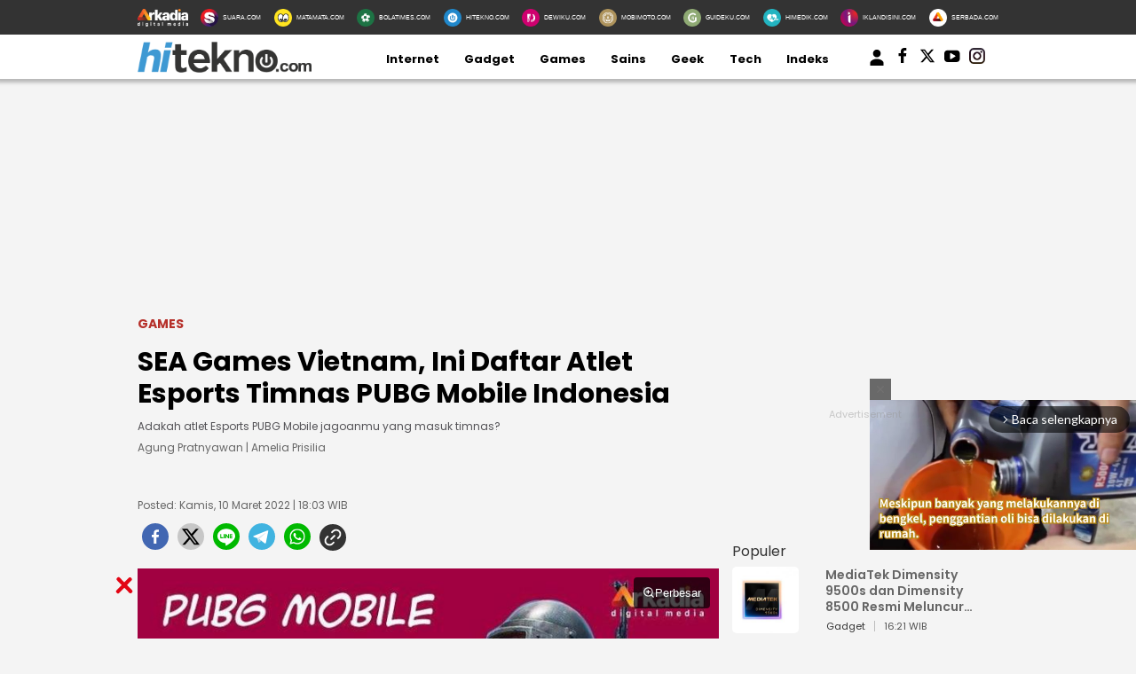

--- FILE ---
content_type: text/html; charset=UTF-8
request_url: https://www.hitekno.com/games/2022/03/10/180303/sea-games-vietnam-ini-daftar-atlet-esports-timnas-pubg-mobile-indonesia
body_size: 19696
content:
<!DOCTYPE html>
<html lang="id">
<head>

<!-- [METATAGS - critical] -->
<meta charset="utf-8" />
<title>SEA Games Vietnam, Ini Daftar Atlet Esports Timnas PUBG Mobile Indonesia</title>





  
  
  <script type="application/ld+json">
    {
      "@context": "http://schema.org",
      "@type": "NewsArticle",
      "headline": "SEA Games Vietnam, Ini Daftar Atlet Esports Timnas PUBG Mobile Indonesia",
      "image": [
                  "https://media.hitekno.com/thumbs/2018/12/26/72683-pubg-mobile/730x480-img-72683-pubg-mobile.jpg"
              ],
      "datePublished": "2022-03-10T18:03:03+07:00",
            "author": [
        {
          "@type": "Person",
          "name": "Agung Pratnyawan",
          "jobTitle": "Editor in Chief",
          "url": "https://www.hitekno.com/penulis/20/agung-pratnyawan"
        }
                  ,{
            "@type": "Person",
            "name": "Amelia Prisilia",
            "jobTitle": "Journalist",
            "url": "https://www.hitekno.com/penulis/13/amelia-prisilia"
          }
              ],
      "mainEntityOfPage": "https://www.hitekno.com/games/2022/03/10/180303/sea-games-vietnam-ini-daftar-atlet-esports-timnas-pubg-mobile-indonesia",
      "description": "Adakah atlet Esports PUBG Mobile jagoanmu yang masuk timnas?",
      "publisher": {
        "@type": "Organization",
        "name": "HiTekno.com",
        "logo": "https://assets.hitekno.com/frontend/images/schema_icon_hitekno.png"
      }
    }
  </script>

  
  
  
  
  
                              
              
  
  <script type="application/ld+json">
  {
      "@context": "http://schema.org",
      "@type": "BreadcrumbList",
      "itemListElement": [
        {
          "@type": "ListItem",
          "position": 1,
          "name": "Games",
          "item": "https://www.hitekno.com/games"
        },
        {
          "@type": "ListItem",
          "position": 2,
          "name": "HiTekno"
        }
      ]
  }
  </script>
      <script type="application/ld+json">
      {"@context": "http://schema.org", "@type": "ItemList", "itemListElement": [{"@type":"ListItem","position":1,"url":"https://www.hitekno.com/games/2022/03/10/175436/daftar-atlet-esports-timnas-mobile-legends-indonesia-untuk-sea-games-vietnam"},{"@type":"ListItem","position":2,"url":"https://www.hitekno.com/games/2022/03/10/093327/daftar-atlet-esports-untuk-sea-games-2021-siap-bawa-emas-untuk-indonesia"}]}    </script>
  


<link rel="dns-prefetch" href="https://fonts.googleapis.com" />
<link rel="dns-prefetch" href="https://assets.hitekno.com"/>
<link rel="dns-prefetch" href="https://securepubads.g.doubleclick.net" />
<link rel="dns-prefetch" href="https://www.googletagmanager.com"/>
<link rel="preload" href="https://pagead2.googlesyndication.com/pagead/js/adsbygoogle.js" as="script">
<link rel="preload" href="https://fonts.googleapis.com/css?family=Poppins:400,600,700&display=swap" as="style" />
<link rel="preload" href="https://fonts.googleapis.com/css2?family=Lato:wght@300;400;700;900&display=swap" as="style" />
<link rel="preload" href="https://assets.hitekno.com/frontend/css/mainv3.css" as="style" />

  <link rel="preload" href="https://assets.hitekno.com/frontend/css/comment.bundle-1-8.css" as="style" />
  <link rel="preload" as="image" href="https://media.hitekno.com/thumbs/2018/12/26/72683-pubg-mobile/730x480-img-72683-pubg-mobile.jpg" />


  <meta name="googlebot-news" content="index,follow" />
  <meta name="googlebot" content="index,follow" />
  <meta name="robots" content="index, follow" />
  <meta name="robots" content="max-image-preview:large" />

<meta name="description" content="Adakah atlet Esports PUBG Mobile jagoanmu yang masuk timnas?"/>
<link rel="canonical" href="https://www.hitekno.com/games/2022/03/10/180303/sea-games-vietnam-ini-daftar-atlet-esports-timnas-pubg-mobile-indonesia" />
<link rel="alternate" type="application/rss+xml" title="HiTekno.com RSS Feed" href="https://www.hitekno.com/rss/games" />


  <link rel="amphtml" href="https://amp.hitekno.com/games/2022/03/10/180303/sea-games-vietnam-ini-daftar-atlet-esports-timnas-pubg-mobile-indonesia" data-component-name="amp:html:link"/>

<meta name="thumbnail" content="https://media.hitekno.com/thumbs/2018/12/26/72683-pubg-mobile/730x480-img-72683-pubg-mobile.jpg" />

  <meta name="viewport" content="width=device-width" />



<!-- Chrome, Firefox OS and Opera -->
<meta name="theme-color" content="#333333"/>
<!-- Windows Phone -->
<meta name="msapplication-navbutton-color" content="#333333"/>
<!-- iOS Safari -->
<meta name="apple-mobile-web-app-capable" content="yes"/>
<meta name="apple-mobile-web-app-status-bar-style" content="black-translucent"/>

<meta property="og:site_name" content="hitekno.com" />
<meta property="og:image" content="https://media.hitekno.com/thumbs/2018/12/26/72683-pubg-mobile/730x480-img-72683-pubg-mobile.jpg" />
<meta property="og:image:secure_url" content="https://media.hitekno.com/thumbs/2018/12/26/72683-pubg-mobile/730x480-img-72683-pubg-mobile.jpg" />
<meta property="og:image:width" content="730"/>
<meta property="og:image:height" content="480"/>
<meta property="og:image:type" content="image/jpeg"/>
<meta property="og:type" content="article" />
<meta property="og:title" content="SEA Games Vietnam, Ini Daftar Atlet Esports Timnas PUBG Mobile Indonesia" />
<meta property="og:description" content="Adakah atlet Esports PUBG Mobile jagoanmu yang masuk timnas?" />
<meta property="og:url" content="https://www.hitekno.com/games/2022/03/10/180303/sea-games-vietnam-ini-daftar-atlet-esports-timnas-pubg-mobile-indonesia" />

  <meta property="article:published_time" content="2022-03-10T18:03:03" />

<!-- [end METATAGS - critical] -->

<meta name="category" content="games" /><meta name="author" content="Agung Pratnyawan, redaksi@hitekno.com" /><link rel="image_src" href="https://media.hitekno.com/thumbs/2018/12/26/72683-pubg-mobile/730x480-img-72683-pubg-mobile.jpg" />

<!-- [METATAGS - Socmed] -->
<meta property="fb:app_id" content="162978324367399"/>
<meta property="fb:pages" content="168447437232771" />

<meta name="twitter:card" content="summary_large_image" />
<meta name="twitter:site" content="HiTekno.com" />
<meta name="twitter:title" content="SEA Games Vietnam, Ini Daftar Atlet Esports Timnas PUBG Mobile Indonesia"/>

<meta name="twitter:description" content="Adakah atlet Esports PUBG Mobile jagoanmu yang masuk timnas?"/>
<meta name="twitter:image" content="https://media.hitekno.com/thumbs/2018/12/26/72683-pubg-mobile/730x480-img-72683-pubg-mobile.jpg"/>
<meta name="twitter:image:src" content="https://media.hitekno.com/thumbs/2018/12/26/72683-pubg-mobile/730x480-img-72683-pubg-mobile.jpg"/>
<!-- [end METATAGS - Socmed] -->

<meta name="p:domain_verify" content="b76c0a46e9bdbcd4e50f84e0628bdb42"/>
  <meta name="google-site-verification" content="2fJYaycWQD19aA2romEenzLvztB_d-_HZF27srmMUBw" /> 

<!-- [METATAGS - Partners] -->
<meta property="article:section" content="hitekno.com"/>
 <meta property="article:section2" content="games"/> <!-- [end METATAGS - Partners] -->

<!-- Favicon -->
<link rel="Shortcut icon" href="https://assets.hitekno.com/frontend/images/favicon.ico/favicon.ico" />
<link rel="apple-touch-icon" sizes="57x57" href="https://assets.hitekno.com/frontend/images/favicon.ico/apple-icon-57x57.png"/>
<link rel="apple-touch-icon" sizes="60x60" href="https://assets.hitekno.com/frontend/images/favicon.ico/apple-icon-60x60.png"/>
<link rel="apple-touch-icon" sizes="72x72" href="https://assets.hitekno.com/frontend/images/favicon.ico/apple-icon-72x72.png"/>
<link rel="apple-touch-icon" sizes="76x76" href="https://assets.hitekno.com/frontend/images/favicon.ico/apple-icon-76x76.png"/>
<link rel="apple-touch-icon" sizes="114x114" href="https://assets.hitekno.com/frontend/images/favicon.ico/apple-icon-114x114.png"/>
<link rel="apple-touch-icon" sizes="120x120" href="https://assets.hitekno.com/frontend/images/favicon.ico/apple-icon-120x120.png"/>
<link rel="apple-touch-icon" sizes="144x144" href="https://assets.hitekno.com/frontend/images/favicon.ico/apple-icon-144x144.png"/>
<link rel="apple-touch-icon" sizes="152x152" href="https://assets.hitekno.com/frontend/images/favicon.ico/apple-icon-152x152.png"/>
<link rel="apple-touch-icon" sizes="180x180" href="https://assets.hitekno.com/frontend/images/favicon.ico/apple-icon-180x180.png"/>
<link rel="icon" type="image/png" href="https://assets.hitekno.com/frontend/images/favicon.ico/favicon-16x16.png" sizes="16x16"/>
<link rel="icon" type="image/png" href="https://assets.hitekno.com/frontend/images/favicon.ico/favicon-32x32.png" sizes="32x32"/>
<link rel="icon" type="image/png" href="https://assets.hitekno.com/frontend/images/favicon.ico/favicon-96x96.png" sizes="96x96"/>
<link rel="icon" type="image/png" href="https://assets.hitekno.com/frontend/images/favicon.ico/android-icon-192x192.png" sizes="192x192"/>

<script type="application/javascript" src="//anymind360.com/js/8066/ats.js"></script>
    
    <script>
      dataLayer = [{
        'articleTitle': 'SEA Games Vietnam, Ini Daftar Atlet Esports Timnas PUBG Mobile Indonesia',
        'articleContentId': '42026',
        'articleSlug': '2022/03/10/180303/sea-games-vietnam-ini-daftar-atlet-esports-timnas-pubg-mobile-indonesia',
        'articleCategory': 'games',
        'articleSubcategory': '',
        'articleSource': 'www.hitekno.com',
        'articleImages': 'https://media.hitekno.com/thumbs/2018/12/26/72683-pubg-mobile/730x480-img-72683-pubg-mobile.jpg',
        'articleSummary': 'Adakah atlet Esports PUBG Mobile jagoanmu yang masuk timnas?',
        'articleNewsType': 'article',
        'articlePage': 'read',
        'articleIsRegional': '0',
        'articleIsMitra': '0',
        'articleIsSubdomain': '0',
        'articleFlag': '',
        'articleKeyword': 'sea games 2021',
        'articleTopic': '',
        'articleSubtopic': '',
        'articleDate': '2022-03-10 18:03:03',
        'articleReporter': 'Amelia Prisilia',
        'articleReporterId': '13',
        'articleEditor': 'Agung Pratnyawan',
        'articleEditorId': '20',
        'articleContributor': '',
        'articleContributorId': '0',
        'articleTotalParagraph': '18',
        'articleTotalKata': '381',
        'articleTotalPages': '1',
        'articleUrl': 'https://www.hitekno.com/games/2022/03/10/180303/sea-games-vietnam-ini-daftar-atlet-esports-timnas-pubg-mobile-indonesia',
        'articleUserAgent': 'desktop'
      }];
    </script>
<!-- Google Tag Manager -->
<script>(function(w,d,s,l,i){w[l]=w[l]||[];w[l].push({'gtm.start':
new Date().getTime(),event:'gtm.js'});var f=d.getElementsByTagName(s)[0],
j=d.createElement(s),dl=l!='dataLayer'?'&l='+l:'';j.async=true;j.src=
'https://www.googletagmanager.com/gtm.js?id='+i+dl;f.parentNode.insertBefore(j,f);
})(window,document,'script','dataLayer','GTM-MSWJ3SV');</script>
<!-- // -->

<!-- Google tag (gtag.js) -->
<script async src="https://www.googletagmanager.com/gtag/js?id=G-3HC56ZXM8P"></script>
<script>
  window.dataLayer = window.dataLayer || [];
  function gtag(){dataLayer.push(arguments);}
  gtag('js', new Date());

  gtag('config', 'G-3HC56ZXM8P');
</script>

<!-- arkadia-matomo tag manager -->
<script>
  var _mtm = window._mtm = window._mtm || [];
  _mtm.push({'mtm.startTime': (new Date().getTime()), 'event': 'mtm.Start'});
  (function() {
    var d=document, g=d.createElement('script'), s=d.getElementsByTagName('script')[0];
    g.async=true; g.src='https://tracking.suara.com/js/container_FnebOEes.js'; s.parentNode.insertBefore(g,s);
  })();
</script>
<!-- End tag manager -->

<link rel="stylesheet" type="text/css" href="https://fonts.googleapis.com/css?family=Poppins:400,600,700&display=swap" />
<link rel="stylesheet" type="text/css" href="https://fonts.googleapis.com/css2?family=Lato:wght@300;400;700;900&display=swap">
<link rel="stylesheet" type="text/css" href="https://assets.hitekno.com/frontend/css/mainv3.css?v=2" />
<link rel="stylesheet" type="text/css" href="https://assets.hitekno.com/frontend/css/zoomImage.css" />
<style>
  .placeholder_read_body {
      min-width: 300px;
      max-width: 100%;
      min-height: 250px;
      margin-bottom: 10px;
      justify-content: center;
      align-items: center;
      text-align: center;
      position: relative;
      z-index: 3;
      display: grid;
  }
  .placeholder_r1 {
      min-height: 250px;
      margin-bottom: 10px;
      justify-content: center;
      align-items: center;
      text-align: center;
      position: relative;
      z-index: 3;
      display: grid;
  }
  .placeholder_center {
      min-height: 100px;
      margin-bottom: 16px;
      justify-content: center;
      align-items: center;
      text-align: center;
      position: relative;
      z-index: 3;
      display: grid;
  }
  .placeholder_leaderboard {
      display:flex;
      flex-direction:row;
      flex-wrap:wrap;
      align-content:center;
      justify-content:center;
      align-items:center;
      min-height:250px;
      width: 970px;
  }
  .placeholder_leaderboard:before, .placeholder_r1:before, .placeholder_read_body::before, .placeholder_center::before {
      background-repeat: no-repeat;
      background-position: center;
      content:"Advertisement";
      position: absolute;
      z-index: -1;
      left: 0;
      top: 0;
      font-size: 11px;
      line-height: 1;
      color: #999;
      width: 100%;
      height: 94%;
      display: flex;
      align-items: center;
      justify-content: center;
      opacity: 0.5;
  }
  .bottom-frame {
      position: fixed;
      bottom: 0;
      z-index: 10;
      margin:auto;
      width:auto;
      min-height:50px;
  }
  .wrap-bottom-frame{width:970px;margin: 0 auto;}
  .wrap-bottom-frame i.icon-svg {
      position: absolute;
      right: 5px;
      cursor: pointer;
      padding: 0px;
      top: -25px;
      width: 20px;
      height: 20px;
      filter: invert(14%) sepia(75%) saturate(5825%) hue-rotate(350deg) brightness(86%) contrast(108%);
      background-size: cover;
      display: inline-block;
  }
  .icon-close {
      background-repeat: no-repeat;
      background-image: url(https://assets.hitekno.com/frontend/images/close.svg);
  }

      .detail-content .ads_r1 { max-width: 655px !important }
    .detail-content p img { max-width: 655px !important }
    .pagination-wrapper {
      display: flex;
      justify-content: start;
    }
    ul.pagination {
      display: contents;
      list-style-type: none;
    }
    ul.pagination li {
      margin: 0 5px;
    }
    ul.pagination li.disabled { display:none; }
    .article-detail-pagination li.active {
        align-items: center;
        text-align: center;
        display: inline-flex;
        background: #E47388;
        color: #fff;
        height: 20px;
        min-width: 20px;
        padding: 5px;
        border-radius: 50%;
        justify-content: center;
    }
    li.show-all a {
        background: #E47388;
        border-radius: 20px;
        padding: 5px 25px;
        color: #fff;
    }
    p strong a {
      color: #8F4956 !important;
    }
    
    .\31 0second .title::after,.\31 0second::after{content:"";height:3px;opacity:.6;background:#333}.\31 0second .title::after,.\31 0second ul li::before,.\31 0second::after{background:#333}.\31 0second{margin:30px 0;padding:10px 15px 18px;background-color:#f9f9f9;border-radius:6px;font-family:sans-serif;position:relative}.\31 0second::after{display:block;margin-top:15px;border-radius:2px}.\31 0second .title{display:flex;align-items:center;font-weight:700;font-size:18px;margin-bottom:15px}.\31 0second .title::after{flex:1;margin-left:10px}.\31 0second ul{list-style:none;padding-left:0;margin:0}.\31 0second ul li{position:relative;padding-left:1.5em;margin-bottom:8px;line-height:1.6;list-style:none}.\31 0second ul li::before{content:"•";position:absolute;left:0;top:0;-webkit-background-clip:text;-webkit-text-fill-color:transparent;font-weight:700;font-size:38px;line-height:.7}.\31 0second a{color:#c00;text-decoration:none}.\31 0second a:hover{text-decoration:underline}
  
  #myModal .modal-content .close-btn {
      position: absolute;
      top: 15px;
      right: 15px;
      background: transparent;
      border: none;
      font-size: 28px;
      font-weight: bold;
      color: #333;
      cursor: pointer;
      transition: 0.2s;
      z-index: 10;
  }
  #myModal .modal-content .close-btn:hover {
      color: #e74c3c;
      transform: scale(1.1);
  }
  .modal-dialog {
      position: relative;
      width: auto;
      margin: 10px;
  }
  .modal.in .modal-dialog {
      -webkit-transform: translate(0, 0);
      -ms-transform: translate(0,0);
      -o-transform: translate(0,0);
      transform: translate(0, 0);
  }
  .modal-title {
      margin: 0;
      line-height: 1.42857143;
  }
  .modal {
      position: fixed;
      padding-top: 100px;
      left: 0;
      top: 0;
      width: 100%;
      height: 100%;
      overflow: auto;
      background-color: rgba(0, 0, 0, .4);
      z-index: 100;
  }
  .modal-content {
      margin: auto;
      border: 0 solid #888;
      max-width: 600px !important;
      width: 100% !important;
      height: 543px !important;
      position: relative;
      background-color: #fff;
      background-clip: padding-box;
      border: 1px solid #999;
      border: 1px solid rgba(0, 0, 0, .2);
      border-radius: 6px;
      -webkit-box-shadow: 0 3px 9px rgba(0, 0, 0, .5);
      box-shadow: 0 3px 9px rgba(0, 0, 0, .5);
      outline: 0;
  }
  .modal-header .close {
      margin-top: -2px;
  }
  .border-radius-6{
          border-radius: 6px;
  }
  .modal-header {
      border-bottom-color: #f4f4f4;
  }
  .modal-header {
      padding: 15px;
      border-bottom: 1px solid #e5e5e5;
  }
  .modal-body {
      position: relative;
      padding: 15px;
  }
  .modal-body p {
      margin: 0 0 10px;
  }
  .modal-header {
      border-bottom-color: #f4f4f4;
  }
  .modal-header {
      padding: 15px;
      border-bottom: 1px solid #e5e5e5;
  }
  .modal-footer {
      border-top-color: #f4f4f4;
  }
  .modal-footer {
      padding: 15px;
      text-align: right;
      border-top: 1px solid #e5e5e5;
  }
  .modal-content {
      position: relative;
      background-color: #fff;
      background-clip: padding-box;
      border: 1px solid #999;
      border: 1px solid rgba(0, 0, 0, .2);
      border-radius: 6px;
      -webkit-box-shadow: 0 3px 9px rgba(0, 0, 0, .5);
      box-shadow: 0 3px 9px rgba(0, 0, 0, .5);
      outline: 0;
  }
  #iframe_popup_login {
      width: 100%;
  }
  .element::-webkit-scrollbar {
  display: none;
  }
  /* For Internet Explorer and Edge */
  .element {
    -ms-overflow-style: none;
  }
  /* For Firefox */
  .element {
    scrollbar-width: none;
  }
</style>
 


  <style>
  .bottom-frame {
      position: fixed;
      bottom: 0;
      margin-bottom: -5px;
  }
      p iframe {
      width: 100% !important;
    }
    </style>

      <link rel="stylesheet" type="text/css" href="https://assets.hitekno.com/frontend/css/comment.bundle-1-8.css" />
  

<script async="true" src="https://securepubads.g.doubleclick.net/tag/js/gpt.js"></script>
<script type="text/javascript">
    var googletag = googletag || {};
    googletag.cmd = googletag.cmd || [];
    var REFRESH_KEY='refresh';
    var REFRESH_VALUE='true';
    googletag.cmd.push(function() {
      var slot_ADdfpLeaderboard = googletag.defineSlot('/148558260/HiTekno/Desktop', [[728,90],[970,90],[970,250],[360,100],[360,150],[384,100],[393,100]], 'div-ad-leaderboard');
      slot_ADdfpLeaderboard.setTargeting('pos',['leaderboard']);
      slot_ADdfpLeaderboard.setTargeting('page',['article']);
            slot_ADdfpLeaderboard.setTargeting('section',['games']);
      slot_ADdfpLeaderboard.setTargeting('subsection',['games']);
            slot_ADdfpLeaderboard.addService(googletag.pubads());

      var slot_ADdfpCenterBelt = googletag.defineSlot('/148558260/HiTekno/Desktop', [[653,100],[320,100],[320,50]], 'div-ad-center_belt');
      slot_ADdfpCenterBelt.setTargeting('pos',['center_belt']);
      slot_ADdfpCenterBelt.setTargeting('page',['article']);
            slot_ADdfpCenterBelt.setTargeting('section',['games']);
      slot_ADdfpCenterBelt.setTargeting('subsection',['games']);
            slot_ADdfpCenterBelt.addService(googletag.pubads());

      var slot_ADdfpRight1 = googletag.defineSlot('/148558260/HiTekno/Desktop', [[300,250],[300,600],[300,450],[300,480],[160,600]], 'div-ad-right_1');
      slot_ADdfpRight1.setTargeting('pos',['right_1']);
      slot_ADdfpRight1.setTargeting('page',['article']);
            slot_ADdfpRight1.setTargeting('section',['games']);
      slot_ADdfpRight1.setTargeting('subsection',['games']);
            slot_ADdfpRight1.addService(googletag.pubads());

      var slot_ADdfpRight2 = googletag.defineSlot('/148558260/HiTekno/Desktop', [[300,250],[300,600],[300,450],[300,480],[160,600]], 'div-ad-right_2');
      slot_ADdfpRight2.setTargeting('pos',['right_2']);
      slot_ADdfpRight2.setTargeting('page',['article']);
            slot_ADdfpRight2.setTargeting('section',['games']);
      slot_ADdfpRight2.setTargeting('subsection',['games']);
            slot_ADdfpRight2.addService(googletag.pubads());

      var slot_ADdfpRight3 = googletag.defineSlot('/148558260/HiTekno/Desktop', [[300,250],[300,600],[300,450],[300,480],[160,600]], 'div-ad-right_3');
      slot_ADdfpRight3.setTargeting('pos',['right_3']);
      slot_ADdfpRight3.setTargeting('page',['article']);
            slot_ADdfpRight3.setTargeting('section',['games']);
      slot_ADdfpRight3.setTargeting('subsection',['games']);
            slot_ADdfpRight3.addService(googletag.pubads());

      var slot_ADdfpBottom = googletag.defineSlot('/148558260/HiTekno/Desktop', [[970,50],[970,90],[728,90],[1,1]], 'div-ad-bottom');
      slot_ADdfpBottom.setTargeting('pos',['bottom']);
      slot_ADdfpBottom.setTargeting('page',['article']);
            slot_ADdfpBottom.setTargeting('section',['games']);
      slot_ADdfpBottom.setTargeting('subsection',['games']);
            slot_ADdfpBottom.addService(googletag.pubads());

      var slot_ADdfpOtp = googletag.defineOutOfPageSlot('/148558260/HiTekno/Desktop', 'div-ad-otp');
      slot_ADdfpOtp.setTargeting('pos',['otp']);
      slot_ADdfpOtp.setTargeting('page',['article']);
            slot_ADdfpOtp.setTargeting('section',['games']);
      slot_ADdfpOtp.setTargeting('subsection',['games']);
            slot_ADdfpOtp.addService(googletag.pubads());

      var slot_ADdfpSkinRight = googletag.defineSlot('/148558260/HiTekno/Desktop', [[160,600],[1,1]], 'div-ad-skin_right');
      slot_ADdfpSkinRight.setTargeting('pos',['skin_right']);
      slot_ADdfpSkinRight.setTargeting('page',['article']);
            slot_ADdfpSkinRight.setTargeting('section',['games']);
      slot_ADdfpSkinRight.setTargeting('subsection',['games']);
            slot_ADdfpSkinRight.setTargeting(REFRESH_KEY,REFRESH_VALUE);
      slot_ADdfpSkinRight.addService(googletag.pubads());

      var slot_ADdfpSkinLeft = googletag.defineSlot('/148558260/HiTekno/Desktop', [[160,600],[1,1]], 'div-ad-skin_left');
      slot_ADdfpSkinLeft.setTargeting('pos',['skin_left']);
      slot_ADdfpSkinLeft.setTargeting('page',['article']);
            slot_ADdfpSkinLeft.setTargeting('section',['games']);
      slot_ADdfpSkinLeft.setTargeting('subsection',['games']);
            slot_ADdfpSkinLeft.setTargeting(REFRESH_KEY,REFRESH_VALUE);
      slot_ADdfpSkinLeft.addService(googletag.pubads());

          var slot_ADdfpReadBody1 = googletag.defineSlot('/148558260/HiTekno/Desktop', [[300,250],[336,280],[653,280],[653,250],[653,100],[1,1]], 'div-ad-read_body_1');
      slot_ADdfpReadBody1.setTargeting('pos',['read_body_1']);
      slot_ADdfpReadBody1.setTargeting('page',['article']);
      slot_ADdfpReadBody1.setTargeting('section',['games']);
      slot_ADdfpReadBody1.setTargeting('subsection',['games']);
      slot_ADdfpReadBody1.addService(googletag.pubads());

      var slot_ADdfpReadBody2 = googletag.defineSlot('/148558260/HiTekno/Desktop', [[300,250],[336,280],[653,280],[653,250],[653,100],[1,1]], 'div-ad-read_body_2');
      slot_ADdfpReadBody2.setTargeting('pos',['read_body_2']);
      slot_ADdfpReadBody2.setTargeting('page',['article']);
      slot_ADdfpReadBody2.setTargeting('section',['games']);
      slot_ADdfpReadBody2.setTargeting('subsection',['games']);
      slot_ADdfpReadBody2.addService(googletag.pubads());

      var slot_ADdfpReadBody3 = googletag.defineSlot('/148558260/HiTekno/Desktop', [[300,250],[336,280],[653,280],[653,250],[653,100],[1,1]], 'div-ad-read_body_3');
      slot_ADdfpReadBody3.setTargeting('pos',['read_body_3']);
      slot_ADdfpReadBody3.setTargeting('page',['article']);
      slot_ADdfpReadBody3.setTargeting('section',['games']);
      slot_ADdfpReadBody3.setTargeting('subsection',['games']);
      slot_ADdfpReadBody3.addService(googletag.pubads());

      var slot_ADdfpReadBody4 = googletag.defineSlot('/148558260/HiTekno/Desktop', [[300,250],[336,280],[653,280],[653,250],[653,100],[1,1]], 'div-ad-read_body_4');
      slot_ADdfpReadBody4.setTargeting('pos',['read_body_4']);
      slot_ADdfpReadBody4.setTargeting('page',['article']);
      slot_ADdfpReadBody4.setTargeting('section',['games']);
      slot_ADdfpReadBody4.setTargeting('subsection',['games']);
      slot_ADdfpReadBody4.addService(googletag.pubads());

                   
      var SECOND = 30;
      googletag.pubads().addEventListener('impressionViewable',function(event) {
          var slot=event.slot;
          if(slot.getTargeting(REFRESH_KEY).indexOf(REFRESH_VALUE)>-1) {
            setTimeout(function() {
              googletag.pubads().refresh([slot]);
            }, SECOND*1000);
          }
      });

      googletag.pubads().enableSingleRequest();
      googletag.pubads().collapseEmptyDivs();
      googletag.enableServices();
});
</script>

<!-- interstitial -->
<script>
  window.googletag = window.googletag || {cmd: []};
  var interstitialSlot, staticSlot;
  googletag.cmd.push(function() {
    interstitialSlot = googletag.defineOutOfPageSlot(
        '/148558260/Hitekno_Interstitial',
        googletag.enums.OutOfPageFormat.INTERSTITIAL);
    if (interstitialSlot) {
      interstitialSlot.addService(googletag.pubads());
      googletag.pubads().addEventListener('slotOnload', function(event) {
        if (interstitialSlot === event.slot) {
        }
      });
    }
    googletag.enableServices();
  });
    
  googletag.cmd.push(function() {
    setTimeout(function() {
      if (staticSlot !== undefined) googletag.display(staticSlot);
    }, 3000)
  });
</script>
<!-- interstitial end -->  

<!-- Ad blocking recovery -->
<script async src="https://fundingchoicesmessages.google.com/i/pub-1162914702293920?ers=1" nonce="Xpayz6iPn09nZ9ygb3jw3A"></script><script nonce="Xpayz6iPn09nZ9ygb3jw3A">(function() {function signalGooglefcPresent() {if (!window.frames['googlefcPresent']) {if (document.body) {const iframe = document.createElement('iframe'); iframe.style = 'width: 0; height: 0; border: none; z-index: -1000; left: -1000px; top: -1000px;'; iframe.style.display = 'none'; iframe.name = 'googlefcPresent'; document.body.appendChild(iframe);} else {setTimeout(signalGooglefcPresent, 0);}}}signalGooglefcPresent();})();</script>
<!-- End Ad blocking recovery --></head>
<body>
<div id="fb-root"></div>

  <!-- Start Header -->
  <nav class="navbar">
  <div class="list-other-portal">
    <div class="wrap">
      <ul class="other-portal">
        <li>
          <a href="http://arkadiacorp.com/" target="_blank">
            <img src="https://assets.hitekno.com/frontend/images/icons-other-portal/arkadia.png" loading="eager" alt="Arkadia Group" width="65" height="23">
          </a>
        </li>
        
                  <li>
            <a href="https://www.suara.com/" target="_blank" rel="noopener" aria-label="Suara.com icon">
              <img src="https://assets.hitekno.com/frontend/images/icons-other-portal/suara.png" loading="eager" alt="Suara.com logo" width="65" height="23"/>
              <span>SUARA.COM</span>
            </a>
          </li>
                  <li>
            <a href="https://www.matamata.com/" target="_blank" rel="noopener" aria-label="MataMata.com icon">
              <img src="https://assets.hitekno.com/frontend/images/icons-other-portal/mata-mata.png" loading="eager" alt="MataMata.com logo" width="65" height="23"/>
              <span>MATAMATA.COM</span>
            </a>
          </li>
                  <li>
            <a href="https://www.bolatimes.com/" target="_blank" rel="noopener" aria-label="BolaTimes.com icon">
              <img src="https://assets.hitekno.com/frontend/images/icons-other-portal/bolatimes.png" loading="eager" alt="BolaTimes.com logo" width="65" height="23"/>
              <span>BOLATIMES.COM</span>
            </a>
          </li>
                  <li>
            <a href="https://www.hitekno.com/" target="_blank" rel="noopener" aria-label="HiTekno.com icon">
              <img src="https://assets.hitekno.com/frontend/images/icons-other-portal/hitekno.png" loading="eager" alt="HiTekno.com logo" width="65" height="23"/>
              <span>HITEKNO.COM</span>
            </a>
          </li>
                  <li>
            <a href="https://www.dewiku.com/" target="_blank" rel="noopener" aria-label="DewiKu.com icon">
              <img src="https://assets.hitekno.com/frontend/images/icons-other-portal/dewiku.png" loading="eager" alt="DewiKu.com logo" width="65" height="23"/>
              <span>DEWIKU.COM</span>
            </a>
          </li>
                  <li>
            <a href="https://www.mobimoto.com/" target="_blank" rel="noopener" aria-label="MobiMoto.com icon">
              <img src="https://assets.hitekno.com/frontend/images/icons-other-portal/mobimoto.png" loading="eager" alt="MobiMoto.com logo" width="65" height="23"/>
              <span>MOBIMOTO.COM</span>
            </a>
          </li>
                  <li>
            <a href="https://www.guideku.com/" target="_blank" rel="noopener" aria-label="GuideKu.com icon">
              <img src="https://assets.hitekno.com/frontend/images/icons-other-portal/guideku.png" loading="eager" alt="GuideKu.com logo" width="65" height="23"/>
              <span>GUIDEKU.COM</span>
            </a>
          </li>
                  <li>
            <a href="https://www.himedik.com/" target="_blank" rel="noopener" aria-label="HiMedik.com icon">
              <img src="https://assets.hitekno.com/frontend/images/icons-other-portal/himedik.png" loading="eager" alt="HiMedik.com logo" width="65" height="23"/>
              <span>HIMEDIK.COM</span>
            </a>
          </li>
                  <li>
            <a href="https://www.iklandisini.com/" target="_blank" rel="noopener" aria-label="Iklandisini.com icon">
              <img src="https://assets.hitekno.com/frontend/images/icons-other-portal/iklandisini.png" loading="eager" alt="Iklandisini.com logo" width="65" height="23"/>
              <span>IKLANDISINI.COM</span>
            </a>
          </li>
                  <li>
            <a href="https://www.serbada.com/" target="_blank" rel="noopener" aria-label="Serbada.com icon">
              <img src="https://assets.hitekno.com/frontend/images/icons-other-portal/serbada.png" loading="eager" alt="Serbada.com logo" width="65" height="23"/>
              <span>SERBADA.COM</span>
            </a>
          </li>
              </ul>
    </div>
  </div>

  <div class="nav-menu-top">
    <div class="wrap">
      <ul>
        <li>
          <div class="logo">
            <a href="https://www.hitekno.com/" aria-label="hitekno.com">
              <img src="https://assets.hitekno.com/frontend/images/hitekno-logo.png" alt="logo hitekno" loading="eager" width="229" height="26" />
            </a>
          </div>
        </li>

                              <li>
              <a href="https://www.hitekno.com/internet" rel="noreferrer" aria-label="Internet">Internet</a>
            </li>
                                        <li>
              <a href="https://www.hitekno.com/gadget" rel="noreferrer" aria-label="Gadget">Gadget</a>
            </li>
                                        <li>
              <a href="https://www.hitekno.com/games" rel="noreferrer" aria-label="Games">Games</a>
            </li>
                                        <li>
              <a href="https://www.hitekno.com/sains" rel="noreferrer" aria-label="Sains">Sains</a>
            </li>
                                        <li>
              <a href="https://www.hitekno.com/geek" rel="noreferrer" aria-label="Geek">Geek</a>
            </li>
                                                      
        <li>
          <a href="https://tech.hitekno.com" rel="noreferrer" aria-label="Tech">Tech</a>
        </li>

        <li>
          <a href="https://www.hitekno.com/indeks" rel="noreferrer" aria-label="Indeks">Indeks</a>
        </li>

        <li>
          <div class="auth" style="display:flex;">
            <div class="login-arkadiame">
  <a href="https://www.arkadia.me/home" aria-label="user login">
    <svg xmlns="http://www.w3.org/2000/svg" 
        viewBox="0 0 24 24" 
        width="30" height="30" 
        fill="black">
      <path d="M12 12.5c1.93 0 3.5-1.57 3.5-3.5S13.93 5.5 12 5.5 
              8.5 7.07 8.5 9s1.57 3.5 3.5 3.5zM12 14c-3.04 0-6 1.52-6 3.5V20h12v-2.5
              c0-1.98-2.96-3.5-6-3.5z"/>
    </svg>
  </a>
</div>
<a href="https://www.arkadia.me/home" class="profile-arkadiame" id="portfolio-arkadiame" aria-label="user login" style="display:none">
    <img id="avatar" src="https://assets.suara.com/suara/desktop/images/icons/user.svg" width="30" height="30" loading="lazy" alt="user">
</a>
            <a href="https://www.facebook.com/hiteknodotcom" class="social-icon" aria-label="hitekno facebook">
              <img src="https://assets.hitekno.com/frontend/images/icons/fb.svg" loading="eager" alt="logo facebook" width="18" height="18" />
            </a>

            <a href="https://twitter.com/hiteknodotcom" class="social-icon" aria-label="hitekno twitter">
              <img src="https://assets.hitekno.com/frontend/images/icons/x.svg" loading="eager" alt="logo twitter" width="18" height="18" />
            </a>

            <a href="https://www.youtube.com/user/suaradotcom" class="social-icon" aria-label="suaradotcom youtube">
              <img src="https://assets.hitekno.com/frontend/images/icons/yt.svg" loading="eager" alt="logo youtube" width="18" height="18" />
            </a>

            <a href="https://www.instagram.com/hiteknodotcom/" class="social-icon" aria-label="hitekno instagram">
              <img src="https://assets.hitekno.com/frontend/images/icons/ig.svg" loading="eager" alt="logo instagram" width="18" height="18" />
            </a>
          </div>
        </li>
      </ul>

      <a href="javascript:;" class="bg-gr" id="open-regional-menu" title="action"></a>
    </div>
  </div>
</nav>

  <!-- End Header -->

  <div class="distance-top"></div>

  <!-- Begin Main Wrapper -->
  <div class="wrap">
    <!--Begin Skin Left -->
<div class="sticky-ads left">
	<div class="wrap-ads">
		    	
				
		<div id="div-ad-skin_left" data-ad-type="desktop_skin_left" class="skin-left1 suara-alert" style="margin:auto;width:160px; min-height:100px;">
		<script type='text/javascript'>
		googletag.cmd.push(function() { googletag.display('div-ad-skin_left'); });
	</script>
	<span class="close skin-close fa fa-times" style="display:none;"></span>	</div>
				
    	<!-- <i class="fas fa-times js-close"></i> -->
    </div>
</div>
<!-- End Skin Left -->    <!--Begin Skin Right -->
<div class="sticky-ads right">
  <div class="wrap-ads">
		    	
				
		<div id="div-ad-skin_right" data-ad-type="desktop_skin_right" class="skin-right1 suara-alert" style="margin:auto;width:160px; min-height:100px;">
		<script type='text/javascript'>
		googletag.cmd.push(function() { googletag.display('div-ad-skin_right'); });
	</script>
	<span class="close skin-close fa fa-times" style="display:none;"></span>	</div>
		  	
    	<!-- <i class="fas fa-times js-close"></i> -->
    </div>
</div>
<!-- End Skin Right -->    <div class="placeholder_leaderboard">
  
				
		<div id="div-ad-leaderboard" data-ad-type="desktop_leaderboard" class="ads ads_leaderboard" style="margin:auto;width:970px; min-height:90px;">
		<script type='text/javascript'>
		googletag.cmd.push(function() { googletag.display('div-ad-leaderboard'); });
	</script>
		</div>
</div>
    

<div class="wrap">
  <div class="base-content">
    <div class="content detail-42026" id="detail-42026">
              <!-- Start Detail Article -->
                  



<div class="top-detail">
  <ul>
    <li>
      <a href="https://www.hitekno.com/games" rel="noreferrer" aria-label="games">
        Games      </a>
    </li>
  </ul>
  
</div>



<div class="info">
  <h1>SEA Games Vietnam, Ini Daftar Atlet Esports Timnas PUBG Mobile Indonesia</h1>
  <h2>Adakah atlet Esports PUBG Mobile jagoanmu yang masuk timnas?</h2>
  <div class="writer">
    <span>
      Agung Pratnyawan       | Amelia Prisilia     </span>
  </div>
</div>
<div class="info"><br>
  <div class="writer">
      <span>Posted: Kamis, 10 Maret 2022 | 18:03 WIB</span>
        </div>
</div>



<div class="share-baru-header">
    <a href="https://www.facebook.com/sharer/sharer.php?u=https%3A%2F%2Fwww.hitekno.com%2Fgames%2F2022%2F03%2F10%2F180303%2Fsea-games-vietnam-ini-daftar-atlet-esports-timnas-pubg-mobile-indonesia%3Futm_source%3Ddesktop%26utm_medium%3Dfacebook%26utm_campaign%3Dshare" aria-label="facebook" target="_blank" rel="noopener nofollow">
        <img src="https://assets.hitekno.com/frontend/images/share/fb.svg" width="30" height="30" loading="lazy" alt="share on facebook">
    </a>

    <a href="https://twitter.com/intent/tweet?url=https%3A%2F%2Fwww.hitekno.com%2Fgames%2F2022%2F03%2F10%2F180303%2Fsea-games-vietnam-ini-daftar-atlet-esports-timnas-pubg-mobile-indonesia%3Futm_source%3Ddesktop%26utm_medium%3Dtwitter%26utm_campaign%3Dshare&text=SEA+Games+Vietnam%2C+Ini+Daftar+Atlet+Esports+Timnas+PUBG+Mobile+Indonesia" aria-label="twitter" target="_blank" rel="noopener nofollow">
        <img src="https://assets.hitekno.com/frontend/images/share/twitter.svg" width="30" height="30" loading="lazy" alt="share on twitter">
    </a>

    <a href="https://line.me/R/msg/text/?SEA%20Games%20Vietnam%2C%20Ini%20Daftar%20Atlet%20Esports%20Timnas%20PUBG%20Mobile%20Indonesia%0A%0Ahttps%3A%2F%2Fwww.hitekno.com%2Fgames%2F2022%2F03%2F10%2F180303%2Fsea-games-vietnam-ini-daftar-atlet-esports-timnas-pubg-mobile-indonesia%3Futm_source%3Ddesktop%26utm_medium%3Dline%26utm_campaign%3Dshare" aria-label="line" target="_blank" rel="noopener nofollow">
        <img src="https://assets.hitekno.com/frontend/images/share/line.svg" width="30" height="30" loading="lazy" alt="share on line">
    </a>

    <a href="https://telegram.me/share/url?url=https%3A%2F%2Fwww.hitekno.com%2Fgames%2F2022%2F03%2F10%2F180303%2Fsea-games-vietnam-ini-daftar-atlet-esports-timnas-pubg-mobile-indonesia%3Futm_source%3Ddesktop%26utm_medium%3Dtelegram%26utm_campaign%3Dshare&text=SEA+Games+Vietnam%2C+Ini+Daftar+Atlet+Esports+Timnas+PUBG+Mobile+Indonesia" aria-label="telegram" target="_blank" rel="noopener nofollow">
        <img src="https://assets.hitekno.com/frontend/images/share/tele.svg" width="30" height="30" loading="lazy" alt="share on telegram">
    </a>

    <a href="whatsapp://send?text=SEA%20Games%20Vietnam%2C%20Ini%20Daftar%20Atlet%20Esports%20Timnas%20PUBG%20Mobile%20Indonesia%0A%0Ahttps%3A%2F%2Fwww.hitekno.com%2Fgames%2F2022%2F03%2F10%2F180303%2Fsea-games-vietnam-ini-daftar-atlet-esports-timnas-pubg-mobile-indonesia%3Futm_source%3Ddesktop%26utm_medium%3Dwhatsapp%26utm_campaign%3Dshare" target="_blank" rel="noopener nofollow" aria-label="whatsapp">
        <img src="https://assets.hitekno.com/frontend/images/share/wa.svg" width="30" height="30" loading="lazy" alt="share on whatsapp">
    </a>

      <button style="background:none;border:none;cursor:pointer;margin-bottom:7px" id="get-url-top">
        <img src="https://assets.hitekno.com/frontend/images/share/link.svg" width="30" height="30" loading="lazy" alt="copy to clipboard">
    </button>
</div>

  
<div class="img-cover">
  <picture>
    <source srcset="https://media.hitekno.com/thumbs/2018/12/26/72683-pubg-mobile/730x480-img-72683-pubg-mobile.jpg" type="image/jpeg">
    <img loading="lazy" src="https://media.hitekno.com/thumbs/2018/12/26/72683-pubg-mobile/730x480-img-72683-pubg-mobile.jpg" width="655" height="430" alt="PUBG Mobile. (HiTekno.com)" class="zoomable"  />
    <button class="enlarge-btn">
      <svg class="zoom-in-icon" viewBox="0 0 24 24" fill="none" stroke="currentColor" stroke-width="2" stroke-linecap="round" stroke-linejoin="round">
        <circle cx="11" cy="11" r="8"></circle>
        <line x1="21" y1="21" x2="16.65" y2="16.65"></line>
        <line x1="11" y1="8" x2="11" y2="14"></line>
        <line x1="8" y1="11" x2="14" y2="11"></line>
      </svg>
      Perbesar
    </button>
  </picture>
  <div class="caption">
    <p>PUBG Mobile. (HiTekno.com)</p>
  </div>
</div>


<!-- center_belt ad component -->
<div class="placeholder_center">
  <div id="div-ad-center_belt" data-ad-type="desktop_center_belt">
    <script type='text/javascript'>
      googletag.cmd.push(function() { googletag.display('div-ad-center_belt'); });
    </script>
  </div> 

</div><!-- end center_belt ad component -->

<!-- Start Content Article -->
<div class="detail-content">
	                                        
      
<p><strong>Hitekno.com - </strong><a rel='nofollow' href='https://www.hitekno.com/tag/sea-games-2021'>SEA Games 2021</a> yang diselenggarakan di Vietnam telah di depan mata.&nbsp;Pengurus Besar <a rel='nofollow' href='https://www.hitekno.com/tag/esports'>Esports</a> Indonesia (PBESI) pun resmi mengumumkan siapa saja <a rel='nofollow' href='https://www.hitekno.com/tag/atlet-esports'>atlet esports</a> yang akan mewakili Indonesia di cabang Esports. Termasuk <a rel='nofollow' href='https://www.hitekno.com/tag/timnas'>timnas</a> <a rel='nofollow' href='https://www.hitekno.com/tag/pubg-mobile'>PUBG Mobile</a> Indonesia untuk <a rel='nofollow' href='https://www.hitekno.com/tag/sea-games-vietnam'>SEA Games Vietnam</a> nanti.</p>        
        
        <!-- Start Baca Juga -->
                <!-- End Baca Juga -->

        
        
        
        
                
      <p>Sebagai diketahui, dalam&nbsp;SEA Games Vietnam akan dilombakan beberapa cabang game Esports. Karenanya PBESI telah menyiapkan pelatnas untuk para atlet esports Indonesia yang akan berlomba.</p>        
        
        <!-- Start Baca Juga -->
                <!-- End Baca Juga -->

        
        
        
        
                
      <p>Setelah melalui masa seleksi tahap pertama di pelatnas lalu, akhirnya deretan atlet esports untuk SEA Games 2021 resmi diumumkan oleh PBESI pada Rabu (9/3/2022) lalu melalui live Instagram.</p>                  <!-- unibots ad component -->
          <!-- unibots ad component -->
          <!-- end unibots ad component -->
        
        
        <!-- Start Baca Juga -->
                <!-- End Baca Juga -->

        
        
        
        
                
      <p>Sebelum akhirnya terpilih, sejumlah atlet esports ini telah mengikuti Pemusatan Latihan Nasional atau Pelatnas yang digelar di Bogor beberapa waktu lalu.</p>        
                  <!-- DM player container -->
<div id="player-video"></div>        
        <!-- Start Baca Juga -->
                <!-- End Baca Juga -->

        
        
        
        
                
      <p>Siapa saja yang akan ikut berlomba membela Indonesia dalam SEA Games 2021 mendatang. Untuk cabang PUBG Mobile, telah ditunjuk tujuh atlet Esports yang akan memperkuat timnas.</p>        
        
        <!-- Start Baca Juga -->
                <!-- End Baca Juga -->

        
        
        
        
                
      <p>Siapa saja mereka? Simak berikut ini <a rel='nofollow' href='https://www.hitekno.com/tag/daftar-atlet-esports-timnas-pubg-mobile-indonesia'>daftar atlet esports timnas PUBG Mobile Indonesia</a> untuk SEA Games Vietnam nanti:</p>        
        
        <!-- Start Baca Juga -->
                <!-- End Baca Juga -->

        
                  <div class="placeholder_read_body">
  <div id="div-ad-read_body_1" data-ad-type="desktop_read_body_1">
    <script type="text/javascript">
        googletag.cmd.push(function() { googletag.display("div-ad-read_body_1") });
    </script>
  </div>
</div>        
        
        
                
      <ul><li>Jason</li><li>Sharfan Syahman Shodiq</li><li>Febrianto Genta Prakasa</li><li>Eksarachman Jayanto</li><li>Alan Reynold Kumaseh</li><li>M Rizqie Habibullah Iswandi</li><li>Muhammad Albi</li><li>Genta Effendi</li><li>Made Bagus Prabaswara</li><li>Nizar Lugatio Pratama</li></ul><p>Selain PUBG Mobile, PBESI juga menyiapkan untuk cabang esports lainnya.</p>        
        
        <!-- Start Baca Juga -->
                <!-- End Baca Juga -->

        
        
        
        
                
      <figure class="image"><img loading="lazy" class="zoomable" src="https://media.hitekno.com/thumbs/2022/03/10/17419-pelatnas-esports-sea-games-2021/730x480-img-17419-pelatnas-esports-sea-games-2021.jpg" alt="Pelatnas Esports SEA Games 2021. (instagram/garudaku.esi)"><button class="enlarge-btn"><svg class="zoom-in-icon" viewbox="0 0 24 24" fill="none" stroke="currentColor" stroke-width="2" stroke-linecap="round" stroke-linejoin="round"><circle cx="11" cy="11" r="8"></circle><line x1="21" y1="21" x2="16.65" y2="16.65"></line><line x1="11" y1="8" x2="11" y2="14"></line><line x1="8" y1="11" x2="14" y2="11"></line></svg>Perbesar</button><figcaption>Pelatnas Esports SEA Games 2021. (instagram/garudaku.esi)</figcaption></figure><p>Sejumlah game yang akan dipertandingkan di SEA Games 2021 mendatang antara lain, Crossfire, FIFA Online 4, Free Fire, League of Legends, Arena of Valor (AOV), League of Legends: Wild Rift, League of Legends: Wild Rift (Woman), Mobile Legends dan PUBG Mobile.</p>        
        
        <!-- Start Baca Juga -->
                <!-- End Baca Juga -->

        
        
        
        
                
      <p>Dirangkum dari laman resmi Garudaku, berikut daftar atlet esports untuk SEA Games 2021 yang akan digelar di Hanoi, Vietnam mendatang.</p>        
        
        <!-- Start Baca Juga -->
                <!-- End Baca Juga -->

        
        
        
        
                
      <p><strong>Crossfire:</strong></p>        
        
        <!-- Start Baca Juga -->
                  <!-- Start Baca Juga -->
  <p class="baca-juga-new">
                  
                  <span>Baca Juga:</span>
          <a href="https://www.hitekno.com/games/2022/03/10/175436/daftar-atlet-esports-timnas-mobile-legends-indonesia-untuk-sea-games-vietnam" rel="noopener" aria-label="Daftar Atlet Esports Timnas Mobile Legends Indonesia untuk SEA Games Vietnam">Daftar Atlet Esports Timnas Mobile Legends Indonesia untuk SEA Games Vietnam</a>
                    </p>
<!-- End Baca Juga -->                <!-- End Baca Juga -->

        
        
                  <div class="placeholder_read_body">
  <div id="div-ad-read_body_2" data-ad-type="desktop_read_body_2">
    <script type="text/javascript">
        googletag.cmd.push(function() { googletag.display("div-ad-read_body_2") });
    </script>
  </div>
</div>        
        
                
      <ul><li>Derry Alviano</li><li>Evan Jordan</li><li>Jason Adrian</li><li>Gian Kurniadi</li><li>Riddho Putra Muharam</li><li>Samuel Santosa</li><li>Yudi Kurniawan</li></ul><p><strong>FIFA Online 4:</strong></p>        
        
        <!-- Start Baca Juga -->
                <!-- End Baca Juga -->

        
        
        
        
                
      <ul><li>Aziz Muhammad Surya Jaya</li><li>Mohammad Ega Rahaditya</li><li>Pugu Mujahid Mantang</li><li>Rizky Faidan</li></ul><p><strong>Free Fire</strong></p>        
        
        <!-- Start Baca Juga -->
                <!-- End Baca Juga -->

        
        
        
        
                
      <ul><li>Agus Suparman</li><li>Ibnu Nasir Ramdani</li><li>Muhammad Fikri Alief Pratama</li><li>Nur Ivaldi Fajar</li><li>Rafli Aidil Fitrah</li><li>Raihan Maghfur</li><li>Rhama Satria</li><li>Richard William Manurung</li><li>Shanin Taskhir</li><li>Victor Innosensius</li></ul><p><strong>League of Legends:</strong></p>        
        
        <!-- Start Baca Juga -->
                <!-- End Baca Juga -->

        
        
        
        
                
      <ul><li>Axel Sebastian</li><li>Fabianus Aldo Rosario</li><li>Heru Putra Sitompul</li><li>Muhammad Rayhan</li><li>Rafif Ramadhanil</li><li>Raphael Josep Pesik</li><li>Stefanus</li></ul><p><strong>Arena of Valor (AOV):</strong></p>        
        
        <!-- Start Baca Juga -->
                <!-- End Baca Juga -->

        
        
        
        
                
      <ul><li>Asep Wijaya</li><li>Dimas Kharisma Yohanda</li><li>Emanuel Hendo Paska</li><li>Farhan Akbari Ardiansyah</li><li>Mahendra Wibawa Budi Putra</li><li>Muhammad Ferisko</li><li>Yayan Hidayat</li></ul><p><strong>League of Legends: Wild Rift:</strong></p>        
        
        <!-- Start Baca Juga -->
                <!-- End Baca Juga -->

        
        
        
                  <div class="placeholder_read_body">
  <div id="div-ad-read_body_3" data-ad-type="desktop_read_body_3">
    <script type="text/javascript">
        googletag.cmd.push(function() { googletag.display("div-ad-read_body_3") });
    </script>
  </div>
</div>        
                
      <ul><li>Adi Riansyah</li><li>Bashori Alwi Yusup</li><li>Charles</li><li>Muhammad Idrus Ramadhan</li><li>Peter Tjahtjadi</li><li>Surya Adi Permana</li><li>Tegar Dwi Wahyudi</li></ul><p><strong>League of Legends: Wild Rift (Woman):</strong></p>        
        
        <!-- Start Baca Juga -->
                <!-- End Baca Juga -->

        
        
        
        
                
      <ul><li>Hashina Fathi Ramadhini</li><li>Jenifer Priscilla Suantoro</li><li>Herlinda Rosida</li><li>Olivia Benita Wijaya</li><li>Raisa Silvia</li><li>Rizki Catur Wulandari</li><li>Vina</li></ul><p><strong>Mobile Legends</strong></p>        
        
        <!-- Start Baca Juga -->
                <!-- End Baca Juga -->

        
        
        
        
                
      <ul><li>Albert Neilsen Iskandar</li><li>Calvin</li><li>Calvin Winata</li><li>Gilang</li><li>Ihsan Besari Kusudana</li><li>Nicky Fernando Pontonuwu</li><li>Rivaldi Fatah</li></ul><p>Itulah deretan&nbsp;atlet esports Indonesia untuk SEA Games 2021&nbsp; mendatang. Termasuk ada daftar atlet esports <a rel='nofollow' href='https://www.hitekno.com/tag/timnas-pubg-mobile-indonesia'>timnas PUBG Mobile Indonesia</a> yang akan meramaikan SEA Games Vietnam ini.</p>        
        
        <!-- Start Baca Juga -->
                <!-- End Baca Juga -->

        
        
        
        
                
      
        
        
        <!-- Start Baca Juga -->
                <!-- End Baca Juga -->

        
        
        
        
                  <div class="placeholder_read_body">
  <div id="div-ad-read_body_4" data-ad-type="desktop_read_body_4">
    <script type="text/javascript">
        googletag.cmd.push(function() { googletag.display("div-ad-read_body_4") });
    </script>
  </div>
</div>                
        
  
    

  
    
</div> 
<!-- End Content Article -->

<div class="overlay" id="overlay">
  <span class="close-btn" id="closeBtn">&times;</span>
  <div class="img-spinner"></div>
  <img id="overlayImg" src="" alt="Zoomed">
    <div class="zoom-controls">
    <button class="zoom-btn" id="zoomIn">+</button>
    <button class="zoom-btn" id="zoomOut">-</button>
    <button class="zoom-btn" id="resetZoom">⟳</button>
  </div>
</div>                <!-- End Detail Article -->
       

      
      
      
        <div class="tag-header">
    <div class="text-tag" id="tag-detail">
      <span class="text-tag">
        <a href="#" class="text-tag" title="tag" aria-label="Tag">Tag</a>
      </span>
    </div>

    <ul class="list-tag">
            	<li><a href="https://www.hitekno.com/tag/pubg-mobile" title="pubg mobile" aria-label="pubg mobile">pubg mobile</a></li>
            	<li><a href="https://www.hitekno.com/tag/sea-games-vietnam" title="sea games vietnam" aria-label="sea games vietnam">sea games vietnam</a></li>
            	<li><a href="https://www.hitekno.com/tag/sea-games-2021" title="sea games 2021" aria-label="sea games 2021">sea games 2021</a></li>
            	<li><a href="https://www.hitekno.com/tag/daftar-atlet-esports-timnas-pubg-mobile-indonesia" title="daftar atlet esports timnas pubg mobile indonesia" aria-label="daftar atlet esports timnas pubg mobile indonesia">daftar atlet esports timnas pubg mobile indonesia</a></li>
            	<li><a href="https://www.hitekno.com/tag/atlet-esports" title="atlet esports" aria-label="atlet esports">atlet esports</a></li>
            	<li><a href="https://www.hitekno.com/tag/timnas-pubg-mobile-indonesia" title="timnas pubg mobile indonesia" aria-label="timnas pubg mobile indonesia">timnas pubg mobile indonesia</a></li>
            	<li><a href="https://www.hitekno.com/tag/timnas-pubg-mobile" title="timnas pubg mobile" aria-label="timnas pubg mobile">timnas pubg mobile</a></li>
            	<li><a href="https://www.hitekno.com/tag/timnas" title="timnas" aria-label="timnas">timnas</a></li>
            	<li><a href="https://www.hitekno.com/tag/esports" title="esports" aria-label="esports">esports</a></li>
          </ul>
  </div> 
      

<div class="share-link">
  <ul><li><span>Share link:</span></li></ul>

  <div class="share-baru-bottom">
      
      <a href="https://www.facebook.com/sharer/sharer.php?u=https%3A%2F%2Fwww.hitekno.com%2Fgames%2F2022%2F03%2F10%2F180303%2Fsea-games-vietnam-ini-daftar-atlet-esports-timnas-pubg-mobile-indonesia%3Futm_source%3Ddesktop%26utm_medium%3Dfacebook%26utm_campaign%3Dshare" aria-label="facebook" target="_blank" rel="noopener nofollow">
          <img src="https://assets.hitekno.com/frontend/images/share/fb.svg" width="30" height="30" loading="lazy" alt="share on facebook">
      </a>

      <a href="https://twitter.com/intent/tweet?url=https%3A%2F%2Fwww.hitekno.com%2Fgames%2F2022%2F03%2F10%2F180303%2Fsea-games-vietnam-ini-daftar-atlet-esports-timnas-pubg-mobile-indonesia%3Futm_source%3Ddesktop%26utm_medium%3Dtwitter%26utm_campaign%3Dshare&text=SEA+Games+Vietnam%2C+Ini+Daftar+Atlet+Esports+Timnas+PUBG+Mobile+Indonesia" aria-label="twitter" target="_blank" rel="noopener nofollow">
          <img src="https://assets.hitekno.com/frontend/images/share/twitter.svg" width="30" height="30" loading="lazy" alt="share on twitter">
      </a>

      <a href="https://line.me/R/msg/text/?SEA%20Games%20Vietnam%2C%20Ini%20Daftar%20Atlet%20Esports%20Timnas%20PUBG%20Mobile%20Indonesia%0A%0Ahttps%3A%2F%2Fwww.hitekno.com%2Fgames%2F2022%2F03%2F10%2F180303%2Fsea-games-vietnam-ini-daftar-atlet-esports-timnas-pubg-mobile-indonesia%3Futm_source%3Ddesktop%26utm_medium%3Dline%26utm_campaign%3Dshare" aria-label="line" target="_blank" rel="noopener nofollow">
          <img src="https://assets.hitekno.com/frontend/images/share/line.svg" width="30" height="30" loading="lazy" alt="share on line">
      </a>

      <a href="https://telegram.me/share/url?url=https%3A%2F%2Fwww.hitekno.com%2Fgames%2F2022%2F03%2F10%2F180303%2Fsea-games-vietnam-ini-daftar-atlet-esports-timnas-pubg-mobile-indonesia%3Futm_source%3Ddesktop%26utm_medium%3Dtelegram%26utm_campaign%3Dshare&text=SEA+Games+Vietnam%2C+Ini+Daftar+Atlet+Esports+Timnas+PUBG+Mobile+Indonesia" aria-label="telegram" target="_blank" rel="noopener nofollow">
          <img src="https://assets.hitekno.com/frontend/images/share/tele.svg" width="30" height="30" loading="lazy" alt="share on telegram">
      </a>

      <a href="whatsapp://send?text=SEA%20Games%20Vietnam%2C%20Ini%20Daftar%20Atlet%20Esports%20Timnas%20PUBG%20Mobile%20Indonesia%0A%0Ahttps%3A%2F%2Fwww.hitekno.com%2Fgames%2F2022%2F03%2F10%2F180303%2Fsea-games-vietnam-ini-daftar-atlet-esports-timnas-pubg-mobile-indonesia%3Futm_source%3Ddesktop%26utm_medium%3Dwhatsapp%26utm_campaign%3Dshare" target="_blank" rel="noopener nofollow" aria-label="whatsapp">
          <img src="https://assets.hitekno.com/frontend/images/share/wa.svg" width="30" height="30" loading="lazy" alt="share on whatsapp">
      </a>

      <button style="background:none;border:none;cursor:pointer;margin-bottom:7px" id="get-url-bottom">
          <img src="https://assets.hitekno.com/frontend/images/share/link.svg" width="30" height="30" loading="lazy" alt="copy to clipboard">
      </button>
  </div>
</div>
      <div id="comment-area"
    style="min-height: 20px; padding: 10px;"
    data-url="https://www.hitekno.com/games/2022/03/10/180303/sea-games-vietnam-ini-daftar-atlet-esports-timnas-pubg-mobile-indonesia"
    data-title="SEA Games Vietnam, Ini Daftar Atlet Esports Timnas PUBG Mobile Indonesia"
    data-site-name="hitekno.com"
    data-content-id="42026"
    data-category="games"
    data-category-id="3"
    data-is-regional="0"
    data-regional-name=""
    data-is-mitra=""
    data-mitra-name=""
    data-mitra-id=""
    data-publish-date="2022-03-10 18:03:03">
</div>

<!-- recreative -->
<div id="bn_ExW8es6svR"></div><script>'use strict';(function(C,b,m,r){function t(){b.removeEventListener("scroll",t);f()}function u(){p=new IntersectionObserver(a=>{a.forEach(n=>{n.isIntersecting&&(p.unobserve(n.target),f())})},{root:null,rootMargin:"400px 200px",threshold:0});p.observe(e)}function f(){(e=e||b.getElementById("bn_"+m))?(e.innerHTML="",e.id="bn_"+v,q={act:"init",id:m,rnd:v,ms:w},(d=b.getElementById("rcMain"))?c=d.contentWindow:D(),c.rcMain?c.postMessage(q,x):c.rcBuf.push(q)):g("!bn")}function E(a,n,F,y){function z(){var h=
n.createElement("script");h.type="text/javascript";h.src=a;h.onerror=function(){k++;5>k?setTimeout(z,10):g(k+"!"+a)};h.onload=function(){y&&y();k&&g(k+"!"+a)};F.appendChild(h)}var k=0;z()}function D(){try{d=b.createElement("iframe"),d.style.setProperty("display","none","important"),d.id="rcMain",b.body.insertBefore(d,b.body.children[0]),c=d.contentWindow,l=c.document,l.open(),l.close(),A=l.body,Object.defineProperty(c,"rcBuf",{enumerable:!1,configurable:!1,writable:!1,value:[]}),E("https://go.rcvlink.com/static/main.js",
l,A,function(){for(var a;c.rcBuf&&(a=c.rcBuf.shift());)c.postMessage(a,x)})}catch(a){B(a)}}function B(a){g(a.name+": "+a.message+"\t"+(a.stack?a.stack.replace(a.name+": "+a.message,""):""))}function g(a){console.error(a);(new Image).src="https://go.rcvlinks.com/err/?code="+m+"&ms="+((new Date).getTime()-w)+"&ver="+G+"&text="+encodeURIComponent(a)}try{var G="231101-0007",x=location.origin||location.protocol+"//"+location.hostname+(location.port?":"+location.port:""),e=b.getElementById("bn_"+m),v=Math.random().toString(36).substring(2,
15),w=(new Date).getTime(),p,H=!("IntersectionObserver"in C),q,d,c,l,A;e?"scroll"==r?b.addEventListener("scroll",t):"lazy"==r?H?f():"loading"==b.readyState?b.addEventListener("DOMContentLoaded",u):u():f():"loading"==b.readyState?b.addEventListener("DOMContentLoaded",f):g("!bn")}catch(a){B(a)}})(window,document,"ExW8es6svR","{LOADTYPE}");
</script>
      <!-- ==== Banner Addnow ===== -->
      
	<div id="df6d2338b2b8fce1ec2f6dda0a630eb0"></div>
    <script async src="https://click.advertnative.com/loading/?handle=987" ></script>
      <!-- ==== End Banner Addnow ===== -->

      <!-- Start Berita Terkait -->
      
              <span class="c-default">
          <a href="#" class="c-default c-entertainment" aria-label="berita terkait">
            <small style="font-size: 16px;font-weight: 300;position: relative;overflow: hidden;text-align: left;margin-bottom: 5px;" class="text-head">Berita Terkait<span class="border-judul"></span></small>
          </a>
        </span>

                <div class="headline-middle-content-y">
            <div class="headline-x mb-30">
        <div class="img-thumb">
          <a href="https://www.hitekno.com/gadget/2025/11/15/224234/5-rekomendasi-hp-gaming-rp4-jutaan-november-2025-performa-ngebut-harga-ramah-di-kantong" title="5 Rekomendasi HP Gaming Rp4 Jutaan November 2025, Performa Ngebut Harga Ramah di Kantong" aria-label="5 Rekomendasi HP Gaming Rp4 Jutaan November 2025, Performa Ngebut Harga Ramah di Kantong">
            <img loading="lazy" src="https://media.hitekno.com/thumbs/2024/07/03/99311-review-poco-f6/350x230-img-99311-review-poco-f6.jpg" alt="5 Rekomendasi HP Gaming Rp4 Jutaan November 2025, Performa Ngebut Harga Ramah di Kantong" width="350" height="230" />
          </a>
        </div>
        <div class="description">
          <h3>
            <a href="https://www.hitekno.com/gadget/2025/11/15/224234/5-rekomendasi-hp-gaming-rp4-jutaan-november-2025-performa-ngebut-harga-ramah-di-kantong" title="5 Rekomendasi HP Gaming Rp4 Jutaan November 2025, Performa Ngebut Harga Ramah di Kantong" aria-label="5 Rekomendasi HP Gaming Rp4 Jutaan November 2025, Performa Ngebut Harga Ramah di Kantong">
              5 Rekomendasi HP Gaming Rp4 Jutaan November 2025, Performa Ngebut Harga Ramah di Kantong            </a>
          </h3>
          <span>
                        22:42 WIB          </span>
        </div>
      </div>
      </div>          <div class="list-item-x2">
          <div class="item">
        <div class="box">
          <div class="img-thumb-2">
            <a href="https://www.hitekno.com/games/2025/10/13/152127/daftar-kode-redem-ff-terbaru-kekalahan-timnas-indonesia-dibayar-tuntas-garena" title="Daftar Kode Redem FF Terbaru: Kekalahan Timnas Indonesia Dibayar Tuntas Garena" aria-label="Daftar Kode Redem FF Terbaru: Kekalahan Timnas Indonesia Dibayar Tuntas Garena">
              <img loading="lazy" src="https://media.hitekno.com/thumbs/2025/10/13/84021-kode-redeem-ff-spesial-perjuangan-timnas-indonesia/350x230-img-84021-kode-redeem-ff-spesial-perjuangan-timnas-indonesia.jpg" alt="Daftar Kode Redem FF Terbaru: Kekalahan Timnas Indonesia Dibayar Tuntas Garena" width="350" height="230" />
            </a>
          </div>

          <div class="description">
            <h2>
              <a href="https://www.hitekno.com/games/2025/10/13/152127/daftar-kode-redem-ff-terbaru-kekalahan-timnas-indonesia-dibayar-tuntas-garena" title="Daftar Kode Redem FF Terbaru: Kekalahan Timnas Indonesia Dibayar Tuntas Garena" aria-label="Daftar Kode Redem FF Terbaru: Kekalahan Timnas Indonesia Dibayar Tuntas Garena">
                Daftar Kode Redem FF Terbaru: Kekalahan Timnas Indonesia Dibayar Tuntas Garena              </a>
            </h2>
            <span class="date">
                            15:21 WIB            </span>
          </div>
        </div>
      </div>
          <div class="item">
        <div class="box">
          <div class="img-thumb-2">
            <a href="https://www.hitekno.com/internet/2025/10/11/113614/38-kode-redeem-ff-terbaru-11-oktober-2025-klaim-dan-raih-jersey-latihan-timnas-indonesia" title="38 Kode Redeem FF Terbaru 11 Oktober 2025, Klaim dan Raih Jersey Latihan Timnas Indonesia" aria-label="38 Kode Redeem FF Terbaru 11 Oktober 2025, Klaim dan Raih Jersey Latihan Timnas Indonesia">
              <img loading="lazy" src="https://media.hitekno.com/thumbs/2025/09/08/86039-free-fire/350x230-img-86039-free-fire.jpg" alt="38 Kode Redeem FF Terbaru 11 Oktober 2025, Klaim dan Raih Jersey Latihan Timnas Indonesia" width="350" height="230" />
            </a>
          </div>

          <div class="description">
            <h2>
              <a href="https://www.hitekno.com/internet/2025/10/11/113614/38-kode-redeem-ff-terbaru-11-oktober-2025-klaim-dan-raih-jersey-latihan-timnas-indonesia" title="38 Kode Redeem FF Terbaru 11 Oktober 2025, Klaim dan Raih Jersey Latihan Timnas Indonesia" aria-label="38 Kode Redeem FF Terbaru 11 Oktober 2025, Klaim dan Raih Jersey Latihan Timnas Indonesia">
                38 Kode Redeem FF Terbaru 11 Oktober 2025, Klaim dan Raih Jersey Latihan Timnas Indonesia              </a>
            </h2>
            <span class="date">
                            11:36 WIB            </span>
          </div>
        </div>
      </div>
          <div class="item">
        <div class="box">
          <div class="img-thumb-2">
            <a href="https://www.hitekno.com/gadget/2025/08/27/075201/cara-setting-performa-maksimal-infinix-gt-20-pro-untuk-turnamen-esports" title="Cara Setting Performa Maksimal Infinix GT 20 Pro untuk Turnamen Esports" aria-label="Cara Setting Performa Maksimal Infinix GT 20 Pro untuk Turnamen Esports">
              <img loading="lazy" src="https://media.hitekno.com/thumbs/2025/07/21/49505-infinix-gt-20-pro-5g-infinix-indonesia/350x230-img-49505-infinix-gt-20-pro-5g-infinix-indonesia.jpg" alt="Cara Setting Performa Maksimal Infinix GT 20 Pro untuk Turnamen Esports" width="350" height="230" />
            </a>
          </div>

          <div class="description">
            <h2>
              <a href="https://www.hitekno.com/gadget/2025/08/27/075201/cara-setting-performa-maksimal-infinix-gt-20-pro-untuk-turnamen-esports" title="Cara Setting Performa Maksimal Infinix GT 20 Pro untuk Turnamen Esports" aria-label="Cara Setting Performa Maksimal Infinix GT 20 Pro untuk Turnamen Esports">
                Cara Setting Performa Maksimal Infinix GT 20 Pro untuk Turnamen Esports              </a>
            </h2>
            <span class="date">
                            07:52 WIB            </span>
          </div>
        </div>
      </div>
          <div class="item">
        <div class="box">
          <div class="img-thumb-2">
            <a href="https://www.hitekno.com/games/2025/08/23/232438/gerbang-menuju-pro-scene-dgl-2025-siap-lahiran-bintang-baru-mobile-legends" title="Gerbang Menuju Pro Scene: DGL 2025 Siap Lahiran Bintang Baru Mobile Legends" aria-label="Gerbang Menuju Pro Scene: DGL 2025 Siap Lahiran Bintang Baru Mobile Legends">
              <img loading="lazy" src="https://media.hitekno.com/thumbs/2025/08/23/28053-kualifikasi-online-dunia-games-laga-dgl-2025-dibuka-telkomsel/350x230-img-28053-kualifikasi-online-dunia-games-laga-dgl-2025-dibuka-telkomsel.jpg" alt="Gerbang Menuju Pro Scene: DGL 2025 Siap Lahiran Bintang Baru Mobile Legends" width="350" height="230" />
            </a>
          </div>

          <div class="description">
            <h2>
              <a href="https://www.hitekno.com/games/2025/08/23/232438/gerbang-menuju-pro-scene-dgl-2025-siap-lahiran-bintang-baru-mobile-legends" title="Gerbang Menuju Pro Scene: DGL 2025 Siap Lahiran Bintang Baru Mobile Legends" aria-label="Gerbang Menuju Pro Scene: DGL 2025 Siap Lahiran Bintang Baru Mobile Legends">
                Gerbang Menuju Pro Scene: DGL 2025 Siap Lahiran Bintang Baru Mobile Legends              </a>
            </h2>
            <span class="date">
                            23:24 WIB            </span>
          </div>
        </div>
      </div>
      </div>
            <!-- End Berita Terkait -->

      <!-- Start Berita Terkini -->
      <span class="c-default">
      <a href="https://www.hitekno.com/indeks" class="c-default c-entertainment">
      <small style="font-size: 16px;font-weight: 300;position: relative;overflow: hidden;text-align: left;margin-bottom: 5px;" class="text-head">Berita Terkini<span class="border-judul"></span></small>
    </a>
  </span>

<div class="list-item-y-img-retangle">
            <div class="item">
        <div class="box">
          <div class="img-thumb-4">
            <a href="https://www.hitekno.com/games/2025/11/23/182500/cara-download-game-ps2-di-android-2025-lengkap-dari-emulator-bios-hingga-iso" title="Cara Download Game PS2 di Android 2025: Lengkap dari Emulator, BIOS, hingga ISO" aria-label="Cara Download Game PS2 di Android 2025: Lengkap dari Emulator, BIOS, hingga ISO">
              <img loading="lazy" src="https://media.hitekno.com/thumbs/2022/03/29/80699-game-ps2-black/350x230-img-80699-game-ps2-black.jpg" alt="Cara Download Game PS2 di Android 2025: Lengkap dari Emulator, BIOS, hingga ISO" width="350" height="230" />
            </a>
          </div>

          <div class="description">
            <div class="text-list-item-y">
              <a href="https://www.hitekno.com/games/2025/11/23/182500/cara-download-game-ps2-di-android-2025-lengkap-dari-emulator-bios-hingga-iso" title="Cara Download Game PS2 di Android 2025: Lengkap dari Emulator, BIOS, hingga ISO" aria-label="Cara Download Game PS2 di Android 2025: Lengkap dari Emulator, BIOS, hingga ISO">
                Cara Download Game PS2 di Android 2025: Lengkap dari Emulator, BIOS, hingga ISO              </a>
            </div>

                          <h3 class="preview">Untuk bisa memainkan game PS2, ada beberapa langkah yang wajib dipahami. Berikut cara download game PS2 di Android secar...</h3>
                        <div class="date-list-item-y">
                games |

                                18:25 WIB            </div>
          </div>
        </div>
      </div>

      
          <div class="item">
        <div class="box">
          <div class="img-thumb-4">
            <a href="https://www.hitekno.com/games/2025/11/23/145834/kode-redeem-fc-mobile-hari-ini-23-november-2025-klaim-dan-raih-kartu-ovr-tinggi" title="Kode Redeem FC Mobile Hari Ini 23 November 2025, Klaim dan Raih Kartu OVR tinggi" aria-label="Kode Redeem FC Mobile Hari Ini 23 November 2025, Klaim dan Raih Kartu OVR tinggi">
              <img loading="lazy" src="https://media.hitekno.com/thumbs/2025/08/10/78527-fc-mobile/350x230-img-78527-fc-mobile.jpg" alt="Kode Redeem FC Mobile Hari Ini 23 November 2025, Klaim dan Raih Kartu OVR tinggi" width="350" height="230" />
            </a>
          </div>

          <div class="description">
            <div class="text-list-item-y">
              <a href="https://www.hitekno.com/games/2025/11/23/145834/kode-redeem-fc-mobile-hari-ini-23-november-2025-klaim-dan-raih-kartu-ovr-tinggi" title="Kode Redeem FC Mobile Hari Ini 23 November 2025, Klaim dan Raih Kartu OVR tinggi" aria-label="Kode Redeem FC Mobile Hari Ini 23 November 2025, Klaim dan Raih Kartu OVR tinggi">
                Kode Redeem FC Mobile Hari Ini 23 November 2025, Klaim dan Raih Kartu OVR tinggi              </a>
            </div>

                          <h3 class="preview">Mulai dari kartu OVR tinggi, jutaan koin, hingga Gems gratis, semuanya bisa diklaim dengan mudah melalui kode redeem FC ...</h3>
                        <div class="date-list-item-y">
                games |

                                14:58 WIB            </div>
          </div>
        </div>
      </div>

      
          <div class="item">
        <div class="box">
          <div class="img-thumb-4">
            <a href="https://www.hitekno.com/games/2025/11/23/122357/39-kode-redeem-mobile-legends-23-november-2025-raih-limited-diamond" title="39 Kode Redeem Mobile Legends 23 November 2025, Raih Limited Diamond" aria-label="39 Kode Redeem Mobile Legends 23 November 2025, Raih Limited Diamond">
              <img loading="lazy" src="https://media.hitekno.com/thumbs/2025/10/02/46292-hero-floryn-di-mobile-legends/350x230-img-46292-hero-floryn-di-mobile-legends.jpg" alt="39 Kode Redeem Mobile Legends 23 November 2025, Raih Limited Diamond" width="350" height="230" />
            </a>
          </div>

          <div class="description">
            <div class="text-list-item-y">
              <a href="https://www.hitekno.com/games/2025/11/23/122357/39-kode-redeem-mobile-legends-23-november-2025-raih-limited-diamond" title="39 Kode Redeem Mobile Legends 23 November 2025, Raih Limited Diamond" aria-label="39 Kode Redeem Mobile Legends 23 November 2025, Raih Limited Diamond">
                39 Kode Redeem Mobile Legends 23 November 2025, Raih Limited Diamond              </a>
            </div>

                          <h3 class="preview">Sederet kode redeem Mobile Legends hari ini dapat memberikan berbagai reward seperti skin trial, item spesial, hingga Li...</h3>
                        <div class="date-list-item-y">
                games |

                                12:23 WIB            </div>
          </div>
        </div>
      </div>

      
          <div class="item">
        <div class="box">
          <div class="img-thumb-4">
            <a href="https://www.hitekno.com/games/2025/11/23/120040/kode-redeem-ff-max-23-november-2025-klaim-dan-raih-m1014-crimson-scorpio" title="Kode Redeem FF Max 23 November 2025, Klaim dan Raih M1014 Crimson Scorpio" aria-label="Kode Redeem FF Max 23 November 2025, Klaim dan Raih M1014 Crimson Scorpio">
              <img loading="lazy" src="https://media.hitekno.com/thumbs/2025/09/03/49638-ilustrasi-ff-max/350x230-img-49638-ilustrasi-ff-max.jpg" alt="Kode Redeem FF Max 23 November 2025, Klaim dan Raih M1014 Crimson Scorpio" width="350" height="230" />
            </a>
          </div>

          <div class="description">
            <div class="text-list-item-y">
              <a href="https://www.hitekno.com/games/2025/11/23/120040/kode-redeem-ff-max-23-november-2025-klaim-dan-raih-m1014-crimson-scorpio" title="Kode Redeem FF Max 23 November 2025, Klaim dan Raih M1014 Crimson Scorpio" aria-label="Kode Redeem FF Max 23 November 2025, Klaim dan Raih M1014 Crimson Scorpio">
                Kode Redeem FF Max 23 November 2025, Klaim dan Raih M1014 Crimson Scorpio              </a>
            </div>

                          <h3 class="preview">Kode redeem FF MAX hari ini mulai dari skin senjata langka, bundle spesial, emote eksklusif, hingga item kolaborasi, sem...</h3>
                        <div class="date-list-item-y">
                games |

                                12:00 WIB            </div>
          </div>
        </div>
      </div>

      
          <div class="item">
        <div class="box">
          <div class="img-thumb-4">
            <a href="https://www.hitekno.com/games/2025/11/23/114316/kode-redeem-ff-terbaru-23-november-2025-klaim-58-hadiah-gratis-di-sini" title="Kode Redeem FF Terbaru 23 November 2025, Klaim 58 Hadiah Gratis Di Sini!" aria-label="Kode Redeem FF Terbaru 23 November 2025, Klaim 58 Hadiah Gratis Di Sini!">
              <img loading="lazy" src="https://media.hitekno.com/thumbs/2025/10/25/29749-anak-bermain-game-free-fire-di-ponsel-google-studio-ai/350x230-img-29749-anak-bermain-game-free-fire-di-ponsel-google-studio-ai.jpg" alt="Kode Redeem FF Terbaru 23 November 2025, Klaim 58 Hadiah Gratis Di Sini!" width="350" height="230" />
            </a>
          </div>

          <div class="description">
            <div class="text-list-item-y">
              <a href="https://www.hitekno.com/games/2025/11/23/114316/kode-redeem-ff-terbaru-23-november-2025-klaim-58-hadiah-gratis-di-sini" title="Kode Redeem FF Terbaru 23 November 2025, Klaim 58 Hadiah Gratis Di Sini!" aria-label="Kode Redeem FF Terbaru 23 November 2025, Klaim 58 Hadiah Gratis Di Sini!">
                Kode Redeem FF Terbaru 23 November 2025, Klaim 58 Hadiah Gratis Di Sini!              </a>
            </div>

                          <h3 class="preview">Bagi kamu yang ingin memperkuat koleksi item tanpa harus top up, kumpulan 58 kode redeem FF ini wajib dicoba. Pastikan k...</h3>
                        <div class="date-list-item-y">
                games |

                                11:43 WIB            </div>
          </div>
        </div>
      </div>

      
      
  </div>
      <!-- End Berita Terkini -->

      <!-- Float baca selengkapnya -->
        <div class="next-article" id="next-article">
    <label class="close-next" for="close-next">
      <i class="icon-svg icon-close"></i>
    </label>

    <input type="checkbox" hidden="" id="close-next">
    <div class="baca-juga-1">
      <div class="item-baca-juga">
        <div class="item--baca-juga-inner">
          <div class="post-thumb" style="margin: 10px 10px 10px 10px !important;">
            <a href="https://www.hitekno.com/gadget/2025/08/19/205342/iqoo-neo-9-pro-vs-poco-f6-pro-vs-realme-gt-6-pro-siapa-paling-kencang-buat-gaming" aria-label="iQOO Neo 9 Pro vs POCO F6 Pro vs Realme GT 6 Pro: Siapa Paling Kencang Buat Gaming?" rel="noreferrer">
              <img alt="iQOO Neo 9 Pro vs POCO F6 Pro vs Realme GT 6 Pro: Siapa Paling Kencang Buat Gaming?" src="https://media.hitekno.com/thumbs/2024/06/03/13023-realme-gt-6/350x230-img-13023-realme-gt-6.jpg" loading="lazy" height="148" width="265" />
            </a>
          </div>
          <div class="item-content" style="margin-right: 10px; padding-top: 10px;">
            <h4>Baca Selengkapnya</h4>
            <h2 class="post-title">
              <a class="ellipsis2" href="https://www.hitekno.com/gadget/2025/08/19/205342/iqoo-neo-9-pro-vs-poco-f6-pro-vs-realme-gt-6-pro-siapa-paling-kencang-buat-gaming" aria-label="iQOO Neo 9 Pro vs POCO F6 Pro vs Realme GT 6 Pro: Siapa Paling Kencang Buat Gaming?" rel="noreferrer">
                iQOO Neo 9 Pro vs POCO F6 Pro vs Realme GT 6 Pro: Siapa Paling Kencang Buat Gaming?              </a>
            </h2>
            <span>
              <a href="https://www.hitekno.com/gadget" aria-label="https://www.hitekno.com/gadget" rel="noreferrer" class="c-default c-news">
                Gadget              </a>
            </span>
          </div>
        </div>
      </div>
    </div>
  </div>
      <!-- end Float baca selengkapnya -->
    </div> <!-- end .content -->

    <div class="sidebar">
  <!-- Start Ads R1 -->
  <div class="placeholder_r1">
      
				
		<div id="div-ad-right_1" data-ad-type="desktop_right_1" class="ads_r1" style="margin:auto;width:300px; min-height:250px;">
		<script type='text/javascript'>
		googletag.cmd.push(function() { googletag.display('div-ad-right_1'); });
	</script>
		</div>
  </div>  <!-- End Ads R1 -->

  <!-- Populer -->
  <div>
    <div class="text-head-side">
      <span class="c-default">
        <a href="https://www.hitekno.com/terpopuler" class="c-default" title="Populer" aria-label="Populer" rel="noreferrer">
            Populer        </a>
      </span>
    </div>

          <div class="side-list-item-y-square">
        <div class="item">
          <div class="box">
            <div class="img-thumb-5">
                <a href="https://www.hitekno.com/gadget/2026/01/18/162151/mediatek-dimensity-9500s-dan-dimensity-8500-resmi-meluncur-bawa-teknologi-ray-tracing" title="MediaTek Dimensity 9500s dan Dimensity 8500 Resmi Meluncur Bawa Teknologi Ray Tracing" aria-label="MediaTek Dimensity 9500s dan Dimensity 8500 Resmi Meluncur Bawa Teknologi Ray Tracing">
                <img loading="lazy" src="https://media.hitekno.com/thumbs/2026/01/18/51721-mediatek-dimensity-9500s/350x230-img-51721-mediatek-dimensity-9500s.jpg" alt="MediaTek Dimensity 9500s dan Dimensity 8500 Resmi Meluncur Bawa Teknologi Ray Tracing" width="350" height="230" />
              </a>
            </div>

            <div class="description">
              <h2>
                <a href="https://www.hitekno.com/gadget/2026/01/18/162151/mediatek-dimensity-9500s-dan-dimensity-8500-resmi-meluncur-bawa-teknologi-ray-tracing" title="MediaTek Dimensity 9500s dan Dimensity 8500 Resmi Meluncur Bawa Teknologi Ray Tracing" aria-label="MediaTek Dimensity 9500s dan Dimensity 8500 Resmi Meluncur Bawa Teknologi Ray Tracing">
                MediaTek Dimensity 9500s dan Dimensity 8500 Resmi Meluncur Bawa Teknologi Ray Tracing                </a>
              </h2>
              <div>
                <div class="c-default c-news" style="text-transform:capitalize;">
                  Gadget                </div>
                <span class="date">
                                    16:21 WIB                </span>
              </div>
            </div>
          </div> 
        </div> 
      </div>
          <div class="side-list-item-y-square">
        <div class="item">
          <div class="box">
            <div class="img-thumb-5">
                <a href="https://www.hitekno.com/internet/2026/01/15/164032/3-digital-marketing-agency-terbaik-indonesia-2026-era-baru-ai-powered-marketing" title="3 Digital Marketing Agency Terbaik Indonesia 2026: Era Baru AI-Powered Marketing" aria-label="3 Digital Marketing Agency Terbaik Indonesia 2026: Era Baru AI-Powered Marketing">
                <img loading="lazy" src="https://media.hitekno.com/thumbs/2026/01/15/57460-digital-marketing-agency-terbaik-indonesia-2026/350x230-img-57460-digital-marketing-agency-terbaik-indonesia-2026.jpg" alt="3 Digital Marketing Agency Terbaik Indonesia 2026: Era Baru AI-Powered Marketing" width="350" height="230" />
              </a>
            </div>

            <div class="description">
              <h2>
                <a href="https://www.hitekno.com/internet/2026/01/15/164032/3-digital-marketing-agency-terbaik-indonesia-2026-era-baru-ai-powered-marketing" title="3 Digital Marketing Agency Terbaik Indonesia 2026: Era Baru AI-Powered Marketing" aria-label="3 Digital Marketing Agency Terbaik Indonesia 2026: Era Baru AI-Powered Marketing">
                3 Digital Marketing Agency Terbaik Indonesia 2026: Era Baru AI-Powered Marketing                </a>
              </h2>
              <div>
                <div class="c-default c-news" style="text-transform:capitalize;">
                  Internet                </div>
                <span class="date">
                                    16:40 WIB                </span>
              </div>
            </div>
          </div> 
        </div> 
      </div>
          <div class="side-list-item-y-square">
        <div class="item">
          <div class="box">
            <div class="img-thumb-5">
                <a href="https://www.hitekno.com/internet/2025/12/26/144412/kolaborasi-manusia-dan-mesin-local-media-community-gelar-workshop-google-ai" title="Kolaborasi Manusia dan Mesin, Local Media Community Gelar Workshop Google AI" aria-label="Kolaborasi Manusia dan Mesin, Local Media Community Gelar Workshop Google AI">
                <img loading="lazy" src="https://media.hitekno.com/thumbs/2025/12/26/99625-pelatihan-google-ai-tools-for-journalist/350x230-img-99625-pelatihan-google-ai-tools-for-journalist.jpg" alt="Kolaborasi Manusia dan Mesin, Local Media Community Gelar Workshop Google AI" width="350" height="230" />
              </a>
            </div>

            <div class="description">
              <h2>
                <a href="https://www.hitekno.com/internet/2025/12/26/144412/kolaborasi-manusia-dan-mesin-local-media-community-gelar-workshop-google-ai" title="Kolaborasi Manusia dan Mesin, Local Media Community Gelar Workshop Google AI" aria-label="Kolaborasi Manusia dan Mesin, Local Media Community Gelar Workshop Google AI">
                Kolaborasi Manusia dan Mesin, Local Media Community Gelar Workshop Google AI                </a>
              </h2>
              <div>
                <div class="c-default c-news" style="text-transform:capitalize;">
                  Internet                </div>
                <span class="date">
                                    14:44 WIB                </span>
              </div>
            </div>
          </div> 
        </div> 
      </div>
          <div class="side-list-item-y-square">
        <div class="item">
          <div class="box">
            <div class="img-thumb-5">
                <a href="https://www.hitekno.com/internet/2025/12/24/190000/registrasi-sim-berbasis-face-recognition-picu-polemik-publik-soroti-risiko-kebocoran-data-pribadi" title="Registrasi SIM Berbasis Face Recognition Picu Polemik, Publik Soroti Risiko Kebocoran Data Pribadi" aria-label="Registrasi SIM Berbasis Face Recognition Picu Polemik, Publik Soroti Risiko Kebocoran Data Pribadi">
                <img loading="lazy" src="https://media.hitekno.com/thumbs/2025/12/24/99952-ilustrasi-kebocoran-data/350x230-img-99952-ilustrasi-kebocoran-data.jpg" alt="Registrasi SIM Berbasis Face Recognition Picu Polemik, Publik Soroti Risiko Kebocoran Data Pribadi" width="350" height="230" />
              </a>
            </div>

            <div class="description">
              <h2>
                <a href="https://www.hitekno.com/internet/2025/12/24/190000/registrasi-sim-berbasis-face-recognition-picu-polemik-publik-soroti-risiko-kebocoran-data-pribadi" title="Registrasi SIM Berbasis Face Recognition Picu Polemik, Publik Soroti Risiko Kebocoran Data Pribadi" aria-label="Registrasi SIM Berbasis Face Recognition Picu Polemik, Publik Soroti Risiko Kebocoran Data Pribadi">
                Registrasi SIM Berbasis Face Recognition Picu Polemik, Publik Soroti Risiko Kebocoran Data Pribadi                </a>
              </h2>
              <div>
                <div class="c-default c-news" style="text-transform:capitalize;">
                  Internet                </div>
                <span class="date">
                                    19:00 WIB                </span>
              </div>
            </div>
          </div> 
        </div> 
      </div>
          <div class="side-list-item-y-square">
        <div class="item">
          <div class="box">
            <div class="img-thumb-5">
                <a href="https://www.hitekno.com/internet/2025/12/24/164500/registrasi-sim-berbasis-face-recognition-dinilai-berisiko-pakar-ingatkan-ancaman-privasi-dan-penyalahgunaan-data" title="Registrasi SIM Berbasis Face Recognition Dinilai Berisiko, Pakar Ingatkan Ancaman Privasi dan Penyalahgunaan Data" aria-label="Registrasi SIM Berbasis Face Recognition Dinilai Berisiko, Pakar Ingatkan Ancaman Privasi dan Penyalahgunaan Data">
                <img loading="lazy" src="https://media.hitekno.com/thumbs/2025/12/24/67894-ilustrasi-face-recognition/350x230-img-67894-ilustrasi-face-recognition.jpg" alt="Registrasi SIM Berbasis Face Recognition Dinilai Berisiko, Pakar Ingatkan Ancaman Privasi dan Penyalahgunaan Data" width="350" height="230" />
              </a>
            </div>

            <div class="description">
              <h2>
                <a href="https://www.hitekno.com/internet/2025/12/24/164500/registrasi-sim-berbasis-face-recognition-dinilai-berisiko-pakar-ingatkan-ancaman-privasi-dan-penyalahgunaan-data" title="Registrasi SIM Berbasis Face Recognition Dinilai Berisiko, Pakar Ingatkan Ancaman Privasi dan Penyalahgunaan Data" aria-label="Registrasi SIM Berbasis Face Recognition Dinilai Berisiko, Pakar Ingatkan Ancaman Privasi dan Penyalahgunaan Data">
                Registrasi SIM Berbasis Face Recognition Dinilai Berisiko, Pakar Ingatkan Ancaman Privasi dan Penyalahgunaan Data                </a>
              </h2>
              <div>
                <div class="c-default c-news" style="text-transform:capitalize;">
                  Internet                </div>
                <span class="date">
                                    16:45 WIB                </span>
              </div>
            </div>
          </div> 
        </div> 
      </div>
          <div class="side-list-item-y-square">
        <div class="item">
          <div class="box">
            <div class="img-thumb-5">
                <a href="https://www.hitekno.com/internet/2025/12/24/142654/5-fakta-bonds-perangkat-pemanas-tembakau-dengan-inovasi-teknologi-baru" title="5 Fakta BONDS, Perangkat Pemanas Tembakau dengan Inovasi Teknologi Baru" aria-label="5 Fakta BONDS, Perangkat Pemanas Tembakau dengan Inovasi Teknologi Baru">
                <img loading="lazy" src="https://media.hitekno.com/thumbs/2025/12/24/90942-5-fakta-bonds-perangkat-pemanas-tembakau-dengan-inovasi-teknologi-baru/350x230-img-90942-5-fakta-bonds-perangkat-pemanas-tembakau-dengan-inovasi-teknologi-baru.jpg" alt="5 Fakta BONDS, Perangkat Pemanas Tembakau dengan Inovasi Teknologi Baru" width="350" height="230" />
              </a>
            </div>

            <div class="description">
              <h2>
                <a href="https://www.hitekno.com/internet/2025/12/24/142654/5-fakta-bonds-perangkat-pemanas-tembakau-dengan-inovasi-teknologi-baru" title="5 Fakta BONDS, Perangkat Pemanas Tembakau dengan Inovasi Teknologi Baru" aria-label="5 Fakta BONDS, Perangkat Pemanas Tembakau dengan Inovasi Teknologi Baru">
                5 Fakta BONDS, Perangkat Pemanas Tembakau dengan Inovasi Teknologi Baru                </a>
              </h2>
              <div>
                <div class="c-default c-news" style="text-transform:capitalize;">
                  Internet                </div>
                <span class="date">
                                    14:26 WIB                </span>
              </div>
            </div>
          </div> 
        </div> 
      </div>
      </div>
  <!-- end Populer -->

  <!-- Start Ads R2 -->
  <div class="placeholder_r1">
      
				
		<div id="div-ad-right_2" data-ad-type="desktop_right_2" class="ads_r1" style="margin:auto;width:300px; min-height:250px;">
		<script type='text/javascript'>
		googletag.cmd.push(function() { googletag.display('div-ad-right_2'); });
	</script>
		</div>
  </div>  <!-- End Ads R2 -->
  <div>
    <div class="text-head-side">
      <span class="c-default">
        <a href="https://www.hitekno.com/indeks" class="c-default" title="Pilihan" aria-label="Pilihan" rel="noreferrer">
            Pilihan
        </a>
      </span>
    </div>

          <div class="side-list-item-y-square">
        <div class="item">
          <div class="box">
            <div class="img-thumb-5">
                <a href="https://www.hitekno.com/gadget/2025/08/26/164418/jangan-beli-dulu-ini-5-cara-meningkatkan-performa-laptop-tanpa-harus-beli-baru" title="Jangan Beli Dulu! Ini 5 Cara Meningkatkan Performa Laptop Tanpa Harus Beli Baru" aria-label="Jangan Beli Dulu! Ini 5 Cara Meningkatkan Performa Laptop Tanpa Harus Beli Baru">
                <img loading="lazy" src="https://media.hitekno.com/thumbs/2025/08/14/71261-ilustrasi-laptop/350x230-img-71261-ilustrasi-laptop.jpg" alt="Jangan Beli Dulu! Ini 5 Cara Meningkatkan Performa Laptop Tanpa Harus Beli Baru" width="350" height="230" />
              </a>
            </div>

            <div class="description">
              <h2>
                <a href="https://www.hitekno.com/gadget/2025/08/26/164418/jangan-beli-dulu-ini-5-cara-meningkatkan-performa-laptop-tanpa-harus-beli-baru" title="Jangan Beli Dulu! Ini 5 Cara Meningkatkan Performa Laptop Tanpa Harus Beli Baru" aria-label="Jangan Beli Dulu! Ini 5 Cara Meningkatkan Performa Laptop Tanpa Harus Beli Baru">
                Jangan Beli Dulu! Ini 5 Cara Meningkatkan Performa Laptop Tanpa Harus Beli Baru                </a>
              </h2>
              <div>
                <div class="c-default c-news" style="text-transform:capitalize;">
                  Gadget                </div>
                <span class="date">
                                    16:44 WIB                </span>
              </div>
            </div>
          </div> 
        </div> 

      </div>
          <div class="side-list-item-y-square">
        <div class="item">
          <div class="box">
            <div class="img-thumb-5">
                <a href="https://www.hitekno.com/internet/2025/08/22/103529/istri-lagi-hamil-dan-terlilit-utang-koperasi-pria-di-gowa-nekat-curi-pisang-4-tandan" title="Istri Lagi Hamil dan Terlilit Utang Koperasi, Pria di Gowa Nekat Curi Pisang 4 Tandan Milik Tetangga, Begini Nasibnya" aria-label="Istri Lagi Hamil dan Terlilit Utang Koperasi, Pria di Gowa Nekat Curi Pisang 4 Tandan Milik Tetangga, Begini Nasibnya">
                <img loading="lazy" src="https://media.hitekno.com/thumbs/2025/08/22/51189-pria-di-gowa-terpaksa-mencuri-3-tandan-pisang-milik-tetangga-karena-himpitan-ekonomi/350x230-img-51189-pria-di-gowa-terpaksa-mencuri-3-tandan-pisang-milik-tetangga-karena-himpitan-ekonomi.jpg" alt="Istri Lagi Hamil dan Terlilit Utang Koperasi, Pria di Gowa Nekat Curi Pisang 4 Tandan Milik Tetangga, Begini Nasibnya" width="350" height="230" />
              </a>
            </div>

            <div class="description">
              <h2>
                <a href="https://www.hitekno.com/internet/2025/08/22/103529/istri-lagi-hamil-dan-terlilit-utang-koperasi-pria-di-gowa-nekat-curi-pisang-4-tandan" title="Istri Lagi Hamil dan Terlilit Utang Koperasi, Pria di Gowa Nekat Curi Pisang 4 Tandan Milik Tetangga, Begini Nasibnya" aria-label="Istri Lagi Hamil dan Terlilit Utang Koperasi, Pria di Gowa Nekat Curi Pisang 4 Tandan Milik Tetangga, Begini Nasibnya">
                Istri Lagi Hamil dan Terlilit Utang Koperasi, Pria di Gowa Nekat Curi Pisang 4 Tandan Milik Tetangga, Begini Nasibnya                </a>
              </h2>
              <div>
                <div class="c-default c-news" style="text-transform:capitalize;">
                  Internet                </div>
                <span class="date">
                                    10:35 WIB                </span>
              </div>
            </div>
          </div> 
        </div> 

      </div>
          <div class="side-list-item-y-square">
        <div class="item">
          <div class="box">
            <div class="img-thumb-5">
                <a href="https://www.hitekno.com/internet/2025/08/22/100723/heboh-netizen-kritik-tunjangan-perumahan-dpr-rp50-juta-ahmad-sahroni-enggak-senang-lihat-orang-senang" title="Heboh Netizen Kritik Tunjangan Perumahan DPR Rp50 Juta, Ahmad Sahroni: Enggak Senang Lihat Orang Senang" aria-label="Heboh Netizen Kritik Tunjangan Perumahan DPR Rp50 Juta, Ahmad Sahroni: Enggak Senang Lihat Orang Senang">
                <img loading="lazy" src="https://media.hitekno.com/thumbs/2025/08/22/90940-wakil-ketua-komisi-iii-dpr-ri-ahmad-sahroni/350x230-img-90940-wakil-ketua-komisi-iii-dpr-ri-ahmad-sahroni.jpg" alt="Heboh Netizen Kritik Tunjangan Perumahan DPR Rp50 Juta, Ahmad Sahroni: Enggak Senang Lihat Orang Senang" width="350" height="230" />
              </a>
            </div>

            <div class="description">
              <h2>
                <a href="https://www.hitekno.com/internet/2025/08/22/100723/heboh-netizen-kritik-tunjangan-perumahan-dpr-rp50-juta-ahmad-sahroni-enggak-senang-lihat-orang-senang" title="Heboh Netizen Kritik Tunjangan Perumahan DPR Rp50 Juta, Ahmad Sahroni: Enggak Senang Lihat Orang Senang" aria-label="Heboh Netizen Kritik Tunjangan Perumahan DPR Rp50 Juta, Ahmad Sahroni: Enggak Senang Lihat Orang Senang">
                Heboh Netizen Kritik Tunjangan Perumahan DPR Rp50 Juta, Ahmad Sahroni: Enggak Senang Lihat Orang Senang                </a>
              </h2>
              <div>
                <div class="c-default c-news" style="text-transform:capitalize;">
                  Internet                </div>
                <span class="date">
                                    10:07 WIB                </span>
              </div>
            </div>
          </div> 
        </div> 

      </div>
          <div class="side-list-item-y-square">
        <div class="item">
          <div class="box">
            <div class="img-thumb-5">
                <a href="https://www.hitekno.com/internet/2025/08/19/135752/ironi-di-hut-ke-80-ri-viral-bocah-gowa-mengais-sisa-makanan-di-pesta-kemerdekaan" title="Ironi di HUT ke-80 RI: Viral Bocah Gowa Mengais Sisa Makanan di Pesta Kemerdekaan" aria-label="Ironi di HUT ke-80 RI: Viral Bocah Gowa Mengais Sisa Makanan di Pesta Kemerdekaan">
                <img loading="lazy" src="https://media.hitekno.com/thumbs/2025/08/19/79525-viral-dua-bocah-di-gowa-yang-mengais-sisa-makanan-usai-upacara-hut-ke-80-ri/350x230-img-79525-viral-dua-bocah-di-gowa-yang-mengais-sisa-makanan-usai-upacara-hut-ke-80-ri.jpg" alt="Ironi di HUT ke-80 RI: Viral Bocah Gowa Mengais Sisa Makanan di Pesta Kemerdekaan" width="350" height="230" />
              </a>
            </div>

            <div class="description">
              <h2>
                <a href="https://www.hitekno.com/internet/2025/08/19/135752/ironi-di-hut-ke-80-ri-viral-bocah-gowa-mengais-sisa-makanan-di-pesta-kemerdekaan" title="Ironi di HUT ke-80 RI: Viral Bocah Gowa Mengais Sisa Makanan di Pesta Kemerdekaan" aria-label="Ironi di HUT ke-80 RI: Viral Bocah Gowa Mengais Sisa Makanan di Pesta Kemerdekaan">
                Ironi di HUT ke-80 RI: Viral Bocah Gowa Mengais Sisa Makanan di Pesta Kemerdekaan                </a>
              </h2>
              <div>
                <div class="c-default c-news" style="text-transform:capitalize;">
                  Internet                </div>
                <span class="date">
                                    13:57 WIB                </span>
              </div>
            </div>
          </div> 
        </div> 

      </div>
          <div class="side-list-item-y-square">
        <div class="item">
          <div class="box">
            <div class="img-thumb-5">
                <a href="https://www.hitekno.com/internet/2025/08/15/100959/mpok-alpa-meninggal-dunia-ini-9-fakta-perjalanan-hidupnya-dari-viral-hingga-puncak-karier" title="Mpok Alpa Meninggal Dunia, Ini 9 Fakta Perjalanan Hidupnya dari Viral hingga Puncak Karier" aria-label="Mpok Alpa Meninggal Dunia, Ini 9 Fakta Perjalanan Hidupnya dari Viral hingga Puncak Karier">
                <img loading="lazy" src="https://media.hitekno.com/thumbs/2025/08/15/23210-nina-carolina-atau-mpok-alpa/350x230-img-23210-nina-carolina-atau-mpok-alpa.jpg" alt="Mpok Alpa Meninggal Dunia, Ini 9 Fakta Perjalanan Hidupnya dari Viral hingga Puncak Karier" width="350" height="230" />
              </a>
            </div>

            <div class="description">
              <h2>
                <a href="https://www.hitekno.com/internet/2025/08/15/100959/mpok-alpa-meninggal-dunia-ini-9-fakta-perjalanan-hidupnya-dari-viral-hingga-puncak-karier" title="Mpok Alpa Meninggal Dunia, Ini 9 Fakta Perjalanan Hidupnya dari Viral hingga Puncak Karier" aria-label="Mpok Alpa Meninggal Dunia, Ini 9 Fakta Perjalanan Hidupnya dari Viral hingga Puncak Karier">
                Mpok Alpa Meninggal Dunia, Ini 9 Fakta Perjalanan Hidupnya dari Viral hingga Puncak Karier                </a>
              </h2>
              <div>
                <div class="c-default c-news" style="text-transform:capitalize;">
                  Internet                </div>
                <span class="date">
                                    10:09 WIB                </span>
              </div>
            </div>
          </div> 
        </div> 

      </div>
          <div class="side-list-item-y-square">
        <div class="item">
          <div class="box">
            <div class="img-thumb-5">
                <a href="https://www.hitekno.com/games/2025/08/15/094608/adu-infinix-note-50-pro-dan-samsung-galaxy-m54-5g-mana-yang-lebih-cocok-buat-ngonten" title="Adu Infinix Note 50 Pro dan Samsung Galaxy M54 5G, Mana yang Lebih Cocok buat Ngonten?" aria-label="Adu Infinix Note 50 Pro dan Samsung Galaxy M54 5G, Mana yang Lebih Cocok buat Ngonten?">
                <img loading="lazy" src="https://media.hitekno.com/thumbs/2025/08/15/15831-adu-infinix-note-50-pro-dan-samsung-galaxy-m54-5g/350x230-img-15831-adu-infinix-note-50-pro-dan-samsung-galaxy-m54-5g.jpg" alt="Adu Infinix Note 50 Pro dan Samsung Galaxy M54 5G, Mana yang Lebih Cocok buat Ngonten?" width="350" height="230" />
              </a>
            </div>

            <div class="description">
              <h2>
                <a href="https://www.hitekno.com/games/2025/08/15/094608/adu-infinix-note-50-pro-dan-samsung-galaxy-m54-5g-mana-yang-lebih-cocok-buat-ngonten" title="Adu Infinix Note 50 Pro dan Samsung Galaxy M54 5G, Mana yang Lebih Cocok buat Ngonten?" aria-label="Adu Infinix Note 50 Pro dan Samsung Galaxy M54 5G, Mana yang Lebih Cocok buat Ngonten?">
                Adu Infinix Note 50 Pro dan Samsung Galaxy M54 5G, Mana yang Lebih Cocok buat Ngonten?                </a>
              </h2>
              <div>
                <div class="c-default c-news" style="text-transform:capitalize;">
                  Games                </div>
                <span class="date">
                                    09:46 WIB                </span>
              </div>
            </div>
          </div> 
        </div> 

      </div>
          <div class="side-list-item-y-square">
        <div class="item">
          <div class="box">
            <div class="img-thumb-5">
                <a href="https://www.hitekno.com/internet/2025/08/13/182621/fakta-fakta-demo-pati-kekecewaan-publik-berujung-kericuhan-dan-tuntutan-bupati-mundur" title="Fakta-Fakta Demo Pati: Kekecewaan Publik Berujung Kericuhan dan Tuntutan Bupati Mundur!" aria-label="Fakta-Fakta Demo Pati: Kekecewaan Publik Berujung Kericuhan dan Tuntutan Bupati Mundur!">
                <img loading="lazy" src="https://media.hitekno.com/thumbs/2025/08/13/17640-demo-pati/350x230-img-17640-demo-pati.jpg" alt="Fakta-Fakta Demo Pati: Kekecewaan Publik Berujung Kericuhan dan Tuntutan Bupati Mundur!" width="350" height="230" />
              </a>
            </div>

            <div class="description">
              <h2>
                <a href="https://www.hitekno.com/internet/2025/08/13/182621/fakta-fakta-demo-pati-kekecewaan-publik-berujung-kericuhan-dan-tuntutan-bupati-mundur" title="Fakta-Fakta Demo Pati: Kekecewaan Publik Berujung Kericuhan dan Tuntutan Bupati Mundur!" aria-label="Fakta-Fakta Demo Pati: Kekecewaan Publik Berujung Kericuhan dan Tuntutan Bupati Mundur!">
                Fakta-Fakta Demo Pati: Kekecewaan Publik Berujung Kericuhan dan Tuntutan Bupati Mundur!                </a>
              </h2>
              <div>
                <div class="c-default c-news" style="text-transform:capitalize;">
                  Internet                </div>
                <span class="date">
                                    18:26 WIB                </span>
              </div>
            </div>
          </div> 
        </div> 

      </div>
      </div>

  <!-- sticky ads -->
  <div class="sticky-sidebar" id="sticky-sidebar">
  <!-- Start Ads R3 -->
  <aside class="list--thumb mb20" data-sticky_column>
  <div class="placeholder_r1">
          
				
		<div id="div-ad-right_3" data-ad-type="desktop_right_3" class="ads_r1" style="margin:auto;width:300px; min-height:250px;">
		<script type='text/javascript'>
		googletag.cmd.push(function() { googletag.display('div-ad-right_3'); });
	</script>
		</div>
      </div>
</aside>  <!-- End Ads R3 -->
</div></div> 
  </div> <!-- end .base-content -->
</div> <!-- end .wrap -->


  </div>
  <!-- End Main Wrapper -->

  <!-- Footer -->
  <footer>
  <div class="foot-info">
    <div class="bg-gr-foot"></div>

    <div class="wrap">
      <ul>
        <li><a href="https://www.hitekno.com/pages/redaksi" title="Redaksi">Redaksi</a></li>
        <li><a href="https://www.hitekno.com/pages/kontak" title="Kontak">Kontak</a></li>
        <li><a href="https://www.hitekno.com/pages/tentangkami" title="Tentang Kami">Tentang Kami</a></li>
        <li><a href="https://www.hitekno.com/pages/pedomanmediasiber" title="Pedoman Media Siber">Pedoman Media Siber</a></li>
        <li><a href="https://www.hitekno.com/pages/kebijakanprivasi" title="Kebijakan Privasi">Kebijakan Privasi</a></li>
        <li><a href="https://www.hitekno.com/static/sitemap.xml" title="Sitemap">Sitemap</a></li>
      </ul>
    </div>
  </div>

  <div class="foot-copy-right">
    <div class="wrap">
        <span>&copy; 2026 hitekno.com - All Rights Reserved.</span>
    </div>
  </div>

  <!-- Start ad otp -->
  
    
				<div id="div-ad-otp" data-ad-type="desktop_otp" class="" style="display:block;">
		
		<script type='text/javascript'>
		googletag.cmd.push(function() { googletag.display('div-ad-otp'); });
	</script>
		</div>
    <!-- End ad otp -->
</footer>

<!-- Start sticky Banner -->
<div class="wrap-bottom-frame">
    <div class="bottom-frame">
        <div id="div-ad-bottom" data-ad-type="desktop_bottom">
            <script type="108bbca5d409ab6f7f5007d6-text/javascript">
                googletag.cmd.push(function() { googletag.display('div-ad-bottom'); });
            </script>
        </div>
        <i class="icon-svg icon-close" id="close-ads-bottom"></i>
    </div>
</div>
<script>
document.querySelector("#close-ads-bottom").addEventListener("click", (function(e) {
    document.querySelector(".wrap-bottom-frame").remove()
}))
</script><!-- End sticky Banner -->  <!-- End Footer -->

  <script type="text/javascript" src="https://assets.hitekno.com/frontend/js/jquery-3.6.0.min.js"></script>
<script type="text/javascript" src="https://assets.hitekno.com/frontend/js/main_less.js"></script>
<script type="text/javascript" src="https://assets.hitekno.com/frontend/js/zoomImage.js"></script>

<script async crossorigin="anonymous" src="https://connect.facebook.net/id_ID/sdk.js#xfbml=1&version=v12.0&appId=162978324367399&autoLogAppEvents=1" nonce="7iyYSy4m"></script>

<!-- Cloudflare Web Analytics -->
<script defer src='https://static.cloudflareinsights.com/beacon.min.js' data-cf-beacon='{"token": "dee6d8119d394efda170bfc5cabe6023"}'></script>
<!-- End Cloudflare Web Analytics -->

    <script>
    const _0x32f986=_0x1663;function _0x45fe(){const _0x41126e=['URL\x20copied\x20to\x20clipboard!','1315087Kebxyf','35fQQfrx','value','input','addEventListener','184EUaUTb','12GjcXeJ','body','select','18129vymyOJ','9IltwUZ','click','696606wwGYzl','8645530bcmgzJ','get-url-top','getElementById','13070541uFIrUG','132eNZTir','2158169mABuES','location','132769GEvLwK','execCommand','2GcJfoS'];_0x45fe=function(){return _0x41126e;};return _0x45fe();}(function(_0x148e73,_0x2ef9ab){const _0x5e1e8d=_0x1663,_0x631fb1=_0x148e73();while(!![]){try{const _0x2db515=-parseInt(_0x5e1e8d(0x148))/0x1*(parseInt(_0x5e1e8d(0x146))/0x2)+parseInt(_0x5e1e8d(0x139))/0x3*(parseInt(_0x5e1e8d(0x141))/0x4)+-parseInt(_0x5e1e8d(0x149))/0x5*(parseInt(_0x5e1e8d(0x13c))/0x6)+-parseInt(_0x5e1e8d(0x144))/0x7*(-parseInt(_0x5e1e8d(0x135))/0x8)+parseInt(_0x5e1e8d(0x13a))/0x9*(parseInt(_0x5e1e8d(0x13d))/0xa)+parseInt(_0x5e1e8d(0x140))/0xb+parseInt(_0x5e1e8d(0x136))/0xc*(parseInt(_0x5e1e8d(0x142))/0xd);if(_0x2db515===_0x2ef9ab)break;else _0x631fb1['push'](_0x631fb1['shift']());}catch(_0x486be3){_0x631fb1['push'](_0x631fb1['shift']());}}}(_0x45fe,0xb1687));function _0x1663(_0x178781,_0x42649a){const _0x45fe93=_0x45fe();return _0x1663=function(_0x16636c,_0x371bb5){_0x16636c=_0x16636c-0x135;let _0x12e5e5=_0x45fe93[_0x16636c];return _0x12e5e5;},_0x1663(_0x178781,_0x42649a);}function copyToClipboard(_0x483f6d){const _0x400ecc=_0x1663,_0xa7b417=document[_0x400ecc(0x143)]['href'],_0x3ffa01=document['createElement'](_0x400ecc(0x14b));_0x3ffa01[_0x400ecc(0x14a)]=_0xa7b417,document[_0x400ecc(0x137)]['appendChild'](_0x3ffa01),_0x3ffa01[_0x400ecc(0x138)](),document[_0x400ecc(0x145)]('copy'),document[_0x400ecc(0x137)]['removeChild'](_0x3ffa01),alert(_0x400ecc(0x147));}const copyButtonTop=document[_0x32f986(0x13f)](_0x32f986(0x13e)),copyButtonBottom=document['getElementById']('get-url-bottom');copyButtonTop[_0x32f986(0x14c)](_0x32f986(0x13b),copyToClipboard),copyButtonBottom['addEventListener'](_0x32f986(0x13b),copyToClipboard);
  </script>

  <script type="text/javascript" async src="https://assets.hitekno.com/frontend/js/comment.bundle-1-8.js"></script>

<script type="text/javascript">
  (function(c,l,a,r,i,t,y){
    c[a]=c[a]||function(){(c[a].q=c[a].q||[]).push(arguments)};
    t=l.createElement(r);t.async=1;t.src="https://www.clarity.ms/tag/"+i;
    y=l.getElementsByTagName(r)[0];y.parentNode.insertBefore(t,y);
  })(window, document, "clarity", "script", "jn2qn0kzku");
</script>

<div id="myModal" class="modal" style="display:none;position:fixed;z-index:1;padding-top:149px;left:0;top:0;width:100%;height:100%;overflow:auto;background-color:#000;background-color:rgba(0, 0, 0, .4);z-index:30;">
    <div class="modal-content" style="padding:0!important;margin:auto;border:0 solid #888;width:550px;height:550px;">
      <img class="close-btn" loading="lazy" src="https://assets.hitekno.com/frontend/images/icons/close.svg" id="closelogin">
      <iframe id="iframe_popup_login" loading="lazy" width="730" height="541" frameBorder="0" src=""></iframe>
    </div>
</div>

<script src="https://assets.hitekno.com/frontend/js/sso.js"></script>
<script src="https://assets.hitekno.com/frontend/js/onetap.js"></script>

  

<script defer src="https://static.cloudflareinsights.com/beacon.min.js/vcd15cbe7772f49c399c6a5babf22c1241717689176015" integrity="sha512-ZpsOmlRQV6y907TI0dKBHq9Md29nnaEIPlkf84rnaERnq6zvWvPUqr2ft8M1aS28oN72PdrCzSjY4U6VaAw1EQ==" data-cf-beacon='{"version":"2024.11.0","token":"562195087c0a40198be8501d09172dff","r":1,"server_timing":{"name":{"cfCacheStatus":true,"cfEdge":true,"cfExtPri":true,"cfL4":true,"cfOrigin":true,"cfSpeedBrain":true},"location_startswith":null}}' crossorigin="anonymous"></script>
</body>
</html>

--- FILE ---
content_type: text/html; charset=utf-8
request_url: https://www.google.com/recaptcha/api2/aframe
body_size: 265
content:
<!DOCTYPE HTML><html><head><meta http-equiv="content-type" content="text/html; charset=UTF-8"></head><body><script nonce="wWaF96bs2vP-BGteJgFTng">/** Anti-fraud and anti-abuse applications only. See google.com/recaptcha */ try{var clients={'sodar':'https://pagead2.googlesyndication.com/pagead/sodar?'};window.addEventListener("message",function(a){try{if(a.source===window.parent){var b=JSON.parse(a.data);var c=clients[b['id']];if(c){var d=document.createElement('img');d.src=c+b['params']+'&rc='+(localStorage.getItem("rc::a")?sessionStorage.getItem("rc::b"):"");window.document.body.appendChild(d);sessionStorage.setItem("rc::e",parseInt(sessionStorage.getItem("rc::e")||0)+1);localStorage.setItem("rc::h",'1769707487711');}}}catch(b){}});window.parent.postMessage("_grecaptcha_ready", "*");}catch(b){}</script></body></html>

--- FILE ---
content_type: text/css
request_url: https://assets.hitekno.com/frontend/css/zoomImage.css
body_size: 334
content:
.detail-content, .img-cover {
    isolation: isolate !important
  }

  figure.image, .img-cover {
    position:relative
  }

  .zoomable {
    width: 200px;
    border-radius: 6px;
    display: block;
  }

  /* Tombol "Perbesar" muncul saat hover */
  .enlarge-btn {
    position: absolute;
    top: 10px;
    right: 10px;
    z-index: 10; /* harus lebih tinggi dari gambar */
    background: rgba(0,0,0,0.7);
    color: white;
    padding: 10px 10px;
    cursor: pointer;
    border-radius: 4px;
    border:0px;
    z-index:1000;
    display: inline-flex;
    gap: 5px;
  }

  .zoom-in-icon {
    width: 14px;
    height: 14px;
    color: #fff; /* White icon to match text */
  }

  /* .img-content-article {
    bottom: 40px !important;
  } */

  .zoom-container:hover .enlarge-btn {
    opacity: 1;
  }

  .img-spinner {
    position: absolute;
    top: 50%;
    left: 50%;
    width: 30px;
    height: 30px;
    border: 4px solid #ddd;
    border-top: 4px solid #3498db;
    border-radius: 50%;
    animation: spin 1s linear infinite;
    transform: translate(-50%, -50%);
  }

  @keyframes spin {
    0%   { transform: translate(-50%, -50%) rotate(0deg); }
    100% { transform: translate(-50%, -50%) rotate(360deg); }
  }

  .overlay {
    display: none;
    position: fixed;
    top: 0; left: 0;
    width: 100%; height: 100%;
    background: rgba(0,0,0,0.9);
    justify-content: center;
    align-items: center;
    z-index: 999;
    flex-direction: column;
  }

  .overlay img {
    max-width: 90%;
    max-height: 90%;
    border-radius: 5px;
    transition: transform 0.3s ease;
    position: absolute;
  }

  /* Tombol close */
  .close-btn {
    position: absolute;
    top: 20px;
    right: 30px;
    font-size: 35px;
    color: white;
    cursor: pointer;
    font-weight: bold;
  }

 /* Kontrol zoom di kanan bawah */
 .zoom-controls {
    position: absolute;
    bottom: 20px;
    right: 30px;
    display: flex;
    gap: 10px;
  }

  .zoom-btn {
    background: rgba(255, 255, 255, 0.2);
    border: none;
    color: white;
    font-size: 22px;
    padding: 10px 15px;
    border-radius: 8px;
    cursor: pointer;
    transition: background 0.3s;
  }

  .zoom-btn:hover {
    background: rgba(255, 255, 255, 0.4);
  }

--- FILE ---
content_type: application/javascript; charset=utf-8
request_url: https://fundingchoicesmessages.google.com/f/AGSKWxX7qBhxD_cNcu7a-oL1x51ia0dR1K6fEyuvplE1my-0t0p2SLBeCqG-RSDcSzsD1PPmUNM2vjB08SzRpUVUoqiY0vt2FoseYWcTKm3vdxJVt9MnKSTi4DPcyHyMqM5EGAGeC-eFowYc7MnYnFwy4IKFu_JJiEw08Mbvg1bUpWBKpcr9wxRaCeAzP7yc/_-advert-label--ad-text__content_ad__ad_homepage./nativead.
body_size: -1284
content:
window['042288d9-033b-40fd-8b2a-06822029a8cd'] = true;

--- FILE ---
content_type: application/javascript; charset=utf-8
request_url: https://fundingchoicesmessages.google.com/f/AGSKWxXnHrhPapxnftIM7nJHNk5bnI8Pddw1nBsgpmVjs_cJpIMdsCJnEk4imXIG-y1OhopV4h4ucz0TiTBg5r8w704B4K37jkHUVFUjOI40-Leu7BrP-tBCKdDIprqOHaCnhVRwmTrAbA==?fccs=W251bGwsbnVsbCxudWxsLG51bGwsbnVsbCxudWxsLFsxNzY5NzA3NDczLDMxMjAwMDAwMF0sbnVsbCxudWxsLG51bGwsW251bGwsWzcsNl0sbnVsbCxudWxsLG51bGwsbnVsbCxudWxsLG51bGwsbnVsbCxudWxsLG51bGwsM10sImh0dHBzOi8vd3d3LmhpdGVrbm8uY29tL2dhbWVzLzIwMjIvMDMvMTAvMTgwMzAzL3NlYS1nYW1lcy12aWV0bmFtLWluaS1kYWZ0YXItYXRsZXQtZXNwb3J0cy10aW1uYXMtcHViZy1tb2JpbGUtaW5kb25lc2lhIixudWxsLFtbOCwiemplblNWLW1Fc3MiXSxbOSwiZW4tVVMiXSxbMTYsIlsxLDEsMV0iXSxbMTksIjIiXSxbMTcsIlswXSJdLFsyNCwiIl0sWzI5LCJmYWxzZSJdXV0
body_size: 121
content:
if (typeof __googlefc.fcKernelManager.run === 'function') {"use strict";this.default_ContributorServingResponseClientJs=this.default_ContributorServingResponseClientJs||{};(function(_){var window=this;
try{
var qp=function(a){this.A=_.t(a)};_.u(qp,_.J);var rp=function(a){this.A=_.t(a)};_.u(rp,_.J);rp.prototype.getWhitelistStatus=function(){return _.F(this,2)};var sp=function(a){this.A=_.t(a)};_.u(sp,_.J);var tp=_.ed(sp),up=function(a,b,c){this.B=a;this.j=_.A(b,qp,1);this.l=_.A(b,_.Pk,3);this.F=_.A(b,rp,4);a=this.B.location.hostname;this.D=_.Fg(this.j,2)&&_.O(this.j,2)!==""?_.O(this.j,2):a;a=new _.Qg(_.Qk(this.l));this.C=new _.dh(_.q.document,this.D,a);this.console=null;this.o=new _.mp(this.B,c,a)};
up.prototype.run=function(){if(_.O(this.j,3)){var a=this.C,b=_.O(this.j,3),c=_.fh(a),d=new _.Wg;b=_.hg(d,1,b);c=_.C(c,1,b);_.jh(a,c)}else _.gh(this.C,"FCNEC");_.op(this.o,_.A(this.l,_.De,1),this.l.getDefaultConsentRevocationText(),this.l.getDefaultConsentRevocationCloseText(),this.l.getDefaultConsentRevocationAttestationText(),this.D);_.pp(this.o,_.F(this.F,1),this.F.getWhitelistStatus());var e;a=(e=this.B.googlefc)==null?void 0:e.__executeManualDeployment;a!==void 0&&typeof a==="function"&&_.To(this.o.G,
"manualDeploymentApi")};var vp=function(){};vp.prototype.run=function(a,b,c){var d;return _.v(function(e){d=tp(b);(new up(a,d,c)).run();return e.return({})})};_.Tk(7,new vp);
}catch(e){_._DumpException(e)}
}).call(this,this.default_ContributorServingResponseClientJs);
// Google Inc.

//# sourceURL=/_/mss/boq-content-ads-contributor/_/js/k=boq-content-ads-contributor.ContributorServingResponseClientJs.en_US.zjenSV-mEss.es5.O/d=1/exm=ad_blocking_detection_executable,kernel_loader,loader_js_executable/ed=1/rs=AJlcJMwkzeCrPzcr4ZTu9XKJQ6RjDJX32Q/m=cookie_refresh_executable
__googlefc.fcKernelManager.run('\x5b\x5b\x5b7,\x22\x5b\x5bnull,\\\x22hitekno.com\\\x22,\\\x22AKsRol8Yn0Ujwlqw36cl0cHhP7zG4zQ5xtIAW-lfvoumz5LGQAS5MVmZun4Iuq9FyrKdkY5CGCgx7G3uM4SdexAYwYAUBdwhpmnjLwZr71cAcGmEQqWiHNYdSbBrhZTQ7Q5hIp3JkR3_M6YSWztOsdSaexYx6-xHOw\\\\u003d\\\\u003d\\\x22\x5d,null,\x5b\x5bnull,null,null,\\\x22https:\/\/fundingchoicesmessages.google.com\/f\/AGSKWxXYwOd65aybPcOMC3TcnTOrKs5RR3AIahxQ-28M1YkUj1EFRYoHYyD1Z06LwnMe31p5ATun4saBYJgTPBwlz-zHW6PbLvfBZDk_qV7qp3bYX6QgBTLiAwkXmyI_KdzW9AzNYR64oQ\\\\u003d\\\\u003d\\\x22\x5d,null,null,\x5bnull,null,null,\\\x22https:\/\/fundingchoicesmessages.google.com\/el\/AGSKWxVma4MUxN3lH2lYEG155a7hPHH9mjBzx6XjuhwLAM4COVKgL66runV27NteXxMFsbLZKbnnm-2ITeAfaTPQsKY15-Km5K_ZWBMfsxsHfkPp9x3LiCS9dO7YSeMj__xE7Loa8u2iTw\\\\u003d\\\\u003d\\\x22\x5d,null,\x5bnull,\x5b7,6\x5d,null,null,null,null,null,null,null,null,null,3\x5d\x5d,\x5b2,1\x5d\x5d\x22\x5d\x5d,\x5bnull,null,null,\x22https:\/\/fundingchoicesmessages.google.com\/f\/AGSKWxXBp1__ltx5COrymWhfYi6-4KnQII7T6eXsISXZu9Nl1BNLz1p4P28uoZ0TFhnToSDU1J3akpYkb6lxirM9kT66DFE4NaMW4iSkcO8xEFVqf-kQSzlKz9AMgRFKuijgnnWuiSF7dw\\u003d\\u003d\x22\x5d\x5d');}